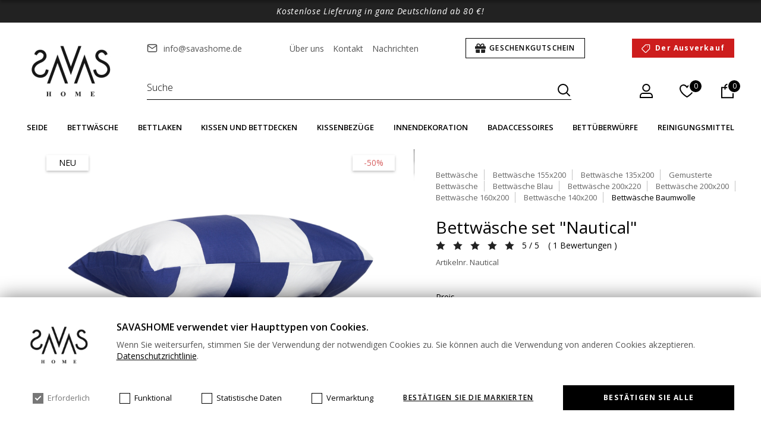

--- FILE ---
content_type: text/html; charset=utf-8
request_url: https://www.savashome.de/bettwaesche-set-nautical
body_size: 18306
content:
<!DOCTYPE html>
<!--[if IE]><![endif]-->
<!--[if IE 8 ]><html dir="ltr" lang="de" class="ie8"><![endif]-->
<!--[if IE 9 ]><html dir="ltr" lang="de" class="ie9"><![endif]-->
<!--[if (gt IE 9)|!(IE)]><!-->
<html dir="ltr" lang="de">
<!--<![endif]-->
<head>
  <meta charset="UTF-8" />
<meta name="viewport" content="width=device-width, initial-scale=1.0, maximum-scale=1">
<meta http-equiv="X-UA-Compatible" content="IE=edge">
<title>Bettwäsche set &quot;Nautical&quot;  | Savas Home DE</title>
<meta property="og:title" content="Bettwäsche set &quot;Nautical&quot;  | Savas Home DE" />
<meta itemprop="name" content="Bettwäsche set &quot;Nautical&quot;  | Savas Home DE" />
<meta property="og:site_name" content="Savashome DE" />
<base href="https://www.savashome.de/" />
<meta name="description" content="Entdecken Sie das Bettwäsche-Set „Nautical“ von SAVAS Home – weiche Stoffe, frisches maritimes Design und hohe Qualität für erholsamen und komfortablen Sch" />
<meta property="og:description" content="Entdecken Sie das Bettwäsche-Set „Nautical“ von SAVAS Home – weiche Stoffe, frisches maritimes Design und hohe Qualität für erholsamen und komfortablen Sch" />
<meta name="twitter:description" content="Entdecken Sie das Bettwäsche-Set „Nautical“ von SAVAS Home – weiche Stoffe, frisches maritimes Design und hohe Qualität für erholsamen und komfortablen Sch" />
<meta itemprop="description" content="Entdecken Sie das Bettwäsche-Set „Nautical“ von SAVAS Home – weiche Stoffe, frisches maritimes Design und hohe Qualität für erholsamen und komfortablen Sch" />
<meta name="keywords" content="Bettwäsche set &quot;Nautical&quot;" />
  <meta name="twitter:image" content="https://www.savashome.de/image/cache/catalog/old_images/img-8723-1000x1000.jpg" />
  <meta property="og:image" content="https://www.savashome.de/image/cache/catalog/old_images/img-8723-1000x1000.jpg" />
  <meta itemprop="image" content="https://www.savashome.de/image/cache/catalog/old_images/img-8723-1000x1000.jpg" />
  <link rel="preload" href="https://www.savashome.de/image/cache/catalog/old_images/img-8723-1000x1000.jpg" as="image">
<meta property="og:url" content="https://www.savashome.de/bettwaesche-set-nautical" />
<meta name="twitter:url" content="https://www.savashome.de/bettwaesche-set-nautical" />
<meta itemprop="author" content="Savashome DE" />
<meta property="og:type" content="shop" />
<script src="catalog/view/javascript/jquery/jquery-2.1.1.min.js" type="text/javascript"></script>
<link rel="stylesheet" type="text/css" href="catalog/view/theme/savashome/css/app.css?v=0.0.35" />
<link href="catalog/view/javascript/jquery/magnific/magnific-popup.css?v=0.0.35" type="text/css" rel="stylesheet" media="screen" />
<link href="catalog/view/theme/savashome/slick/slick.css?v=0.0.35" type="text/css" rel="stylesheet" media="screen" />
<link href="catalog/view/theme/savashome/slick/slick-theme.css?v=0.0.35" type="text/css" rel="stylesheet" media="screen" />
<script src="catalog/view/javascript/jquery/magnific/jquery.magnific-popup.min.js?v=0.0.35" type="text/javascript"></script>
<script src="catalog/view/theme/savashome/js/ecommerce.js?v=0.0.35" type="text/javascript"></script>
<script src="catalog/view/theme/savashome/js/oc.js?v=0.0.35" type="text/javascript"></script>
<link href="https://www.savashome.de/bettwaesche-set-nautical" rel="canonical" />
<link href="https://www.savashome.de/image/favicon.png" rel="icon" />
      <link  hreflang="lt" href="https://www.savashome.lt/patalynes-komplektas-nautical" rel="alternate" />
        <link  hreflang="lv" href="https://www.savashome.lv/gultas-velas-komplekts-nautical" rel="alternate" />
        <link  hreflang="pl" href="https://www.savashome.pl/posciel-bawelniana-nautical" rel="alternate" />
        <link  hreflang="et" href="https://www.savashome.ee/voodipesu-komplekt-nautical" rel="alternate" />
        <link  hreflang="de-de" href="https://www.savashome.de/bettwaesche-set-nautical" rel="alternate" />
        <link  hreflang="de-at" href="https://www.savashome.at/bettwaesche-set-nautical" rel="alternate" />
          <link  hreflang="fi" href="https://www.savashome.fi/pussilakanasetti-nautical" rel="alternate" />
        <link  hreflang="x-default" href="https://www.savashome.lt/patalynes-komplektas-nautical" rel="alternate" />
    <script>
      const popupId="cookies";
      function gtag() {
          dataLayer.push(arguments);
      }
      window.dataLayer = window.dataLayer || [];
      let e_cookies = {
          accept(e) {
              let t = new Date();
              t.setTime(t.getTime() + 31536e6), (document.cookie = "cookies=" + JSON.stringify(e) + "; expires=" + t.toGMTString() + "; path=/"), (this.acccepted = !0), (this.allowed = e), (this.close()), this.gtag(!0);
          },
          close() {
              if (document.getElementById(popupId)) {
                  document.getElementById(popupId).style.display = "none";
              }
              this.onClose();
          },
          onClose() {},
          acceptAll() {
              this.accept(Object.values(this.types));
          },
          acceptSelected() {
              this.accept(this.selected);
          },
          accepted: !1,
          allowed: [],
          consentsOptions: [{"k":"analytics_storage","c":null},{"k":"ad_storage","c":null},{"k":"ad_user_data","c":null},{"k":"ad_personalization","c":null}],
          consents(e) {
              return this.consentsOptions
                  .filter((t) => !e || t.c)
                  .reduce((e, t) => ({ ...e, [t.k]: !t.c || this.a(t.c) ? "granted" : "denied" }), {});
          },
          init() {
              let e = `; ${document.cookie}`.split("; cookies=");
              2 === e.length && ((this.allowed = e.pop().split(";").shift()), (this.accepted = !0)),
                  (window.onload = () => {
                      if (e_cookies.accepted) {
                          this.close();
                      } else {
                          if (document.getElementById(popupId)) {
                              document.getElementById(popupId).style.display = "block";
                          }
                      }
                  }),
                  this.gtag();
          },
          a(e) {
              if (e instanceof Array) {
                  return e.some((e) => this.allowed.includes(e));
              }
              return this.allowed.includes(e);
          },
          select(e, t) {
              e.checked ? !1 === this.selected.includes(t) && this.selected.push(t) : (this.selected = this.selected.filter((e) => e !== t));
          },
          selected: [],
          types: { preferences: 1, statistics: 2, marketing: 3 },
          gtag: (e) => {
              gtag("consent", e ? "update" : "default", e_cookies.consents(e));
          },
      };
      e_cookies.init();
    </script>
<script>(function(w,d,s,l,i){w[l]=w[l]||[];w[l].push({'gtm.start':
new Date().getTime(),event:'gtm.js'});var f=d.getElementsByTagName(s)[0],
j=d.createElement(s),dl=l!='dataLayer'?'&l='+l:'';j.async=true;j.src=
'https://www.googletagmanager.com/gtm.js?id='+i+dl;f.parentNode.insertBefore(j,f);
})(window,document,'script','dataLayer','GTM-5KCFDWX');</script>
<!-- End Google Tag Manager -->
</script>
<script>
    var $wishlist_name = "Wunschliste (0)";
    var $login_name = "Anmelden";
</script>
<!-- Copyright (c) Facebook, Inc. and its affiliates. -->
<!-- All rights reserved. -->

<!-- This source code is licensed under the license found in the -->
<!-- LICENSE file in the root directory of this source tree. -->
<script type="text/javascript">
  // we are using this flag to determine if the pixel
  // is successfully added to the header
  window.isFacebookPixelInHeaderAdded = 1;
  window.isFacebookPixelAdded=1;
</script>

<script type="text/javascript">
  function facebook_loadScript(url, callback) {
    var script = document.createElement("script");
    script.type = "text/javascript";
    if(script.readyState) {  // only required for IE <9
      script.onreadystatechange = function() {
        if (script.readyState === "loaded" || script.readyState === "complete") {
          script.onreadystatechange = null;
          if (callback) {
            callback();
          }
        }
      };
    } else {  //Others
      if (callback) {
        script.onload = callback;
      }
    }

    script.src = url;
    document.getElementsByTagName("head")[0].appendChild(script);
  }
</script>

<script type="text/javascript">
  (function() {
    var enableCookieBar = '';
    if (enableCookieBar == '1') {
      facebook_loadScript("catalog/view/javascript/facebook_business/cookieconsent.min.js");

      // loading the css file
      var css = document.createElement("link");
      css.setAttribute("rel", "stylesheet");
      css.setAttribute("type", "text/css");
      css.setAttribute(
        "href",
        "catalog/view/theme/css/facebook_business/cookieconsent.min.css");
      document.getElementsByTagName("head")[0].appendChild(css);

      window.addEventListener("load", function(){
        function setConsent() {
          fbq(
            'consent',
            this.hasConsented() ? 'grant' : 'revoke'
          );
        }
        window.cookieconsent.initialise({
          palette: {
            popup: {
              background: '#237afc'
            },
            button: {
              background: '#fff',
              text: '#237afc'
            }
          },
          cookie: {
            name: fbq.consentCookieName
          },
          type: 'opt-out',
          showLink: false,
          content: {
            allow: 'Agree',
            deny: 'Opt Out',
            header: 'Our Site Uses Cookies',
            message: 'By clicking Agree, you agree to our <a class="cc-link" href="https://www.facebook.com/legal/terms/update" target="_blank">terms of service</a>, <a class="cc-link" href="https://www.facebook.com/policies/" target="_blank">privacy policy</a> and <a class="cc-link" href="https://www.facebook.com/policies/cookies/" target="_blank">cookies policy</a>.'
          },
          layout: 'basic-header',
          location: true,
          revokable: true,
          onInitialise: setConsent,
          onStatusChange: setConsent,
          onRevokeChoice: setConsent
        }, function (popup) {
          // If this isn't open, we know that we can use cookies.
          if (!popup.getStatus() && !popup.options.enabled) {
            popup.setStatus(cookieconsent.status.dismiss);
          }
        });
      });
    }
  })();
</script>

<script type="text/javascript">
  (function() {
    !function(f,b,e,v,n,t,s){if(f.fbq)return;n=f.fbq=function(){n.callMethod?
    n.callMethod.apply(n,arguments):n.queue.push(arguments)};if(!f._fbq)f._fbq=n;
    n.push=n;n.loaded=!0;n.version='2.0';n.queue=[];t=b.createElement(e);t.async=!0;
    t.src=v;s=b.getElementsByTagName(e)[0];s.parentNode.insertBefore(t,s)}(window,
    document,'script','https://connect.facebook.net/en_US/fbevents.js');

    var enableCookieBar = '';
    if (enableCookieBar == '1') {
      fbq.consentCookieName = 'fb_cookieconsent_status';

      (function() {
        function getCookie(t){var i=("; "+document.cookie).split("; "+t+"=");if(2==i.length)return i.pop().split(";").shift()}
        var consentValue = getCookie(fbq.consentCookieName);
        fbq('consent', consentValue === 'dismiss' ? 'grant' : 'revoke');
      })();
    }

          // system auto generated facebook_pixel.js, DO NOT MODIFY
      pixel_script_filename = 'catalog/view/javascript/facebook_business/facebook_pixel_3_1_2.js';
      // system auto generated facebook_pixel.js, DO NOT MODIFY
      facebook_loadScript(
        pixel_script_filename,
        function() {
          var params = {
    "agent": "exopencart-3.0.3.8-4.2.1"
};
          _facebookAdsExtension.facebookPixel.init(
            '8420117688077397',
            {},
            params);
                      _facebookAdsExtension.facebookPixel.firePixel(
              JSON.parse('{\"event_name\":\"ViewContent\",\"content_ids\":[\"184\"],\"content_name\":\"Bettw\\u00e4sche set \\\"Nautical\\\"\",\"content_type\":\"product\",\"currency\":\"EUR\",\"value\":22.5,\"event_id\":\"d701828d-8116-4fb1-9819-5f424b4d21a3\"}'));
                  });
      })();
</script>

<script type="text/javascript">
  // we are using this flag to determine if the customer chat
  // is successfully added to the header
  window.isFacebookCustomerChatInHeaderAdded = 1;
  window.isFacebookCustomerChatAdded=1;
</script>

</head>
<body>
    <!-- Google Tag Manager (noscript) -->
<noscript><iframe src="https://www.googletagmanager.com/ns.html?id=GTM-5KCFDWX"
height="0" width="0" style="display:none;visibility:hidden"></iframe></noscript>
<!-- End Google Tag Manager (noscript) -->
    <header>
                        <div class="top-banner black">
                <p>Kostenlose Lieferung in ganz Deutschland ab 80 &euro;!</p>

            </div>
                        <div class="header wrap">
                <a href="https://www.savashome.de/" title="Savashome DE" class="logo"><img src="catalog/view/theme/savashome/img/logo.jpg" alt="Savashome DE" title="Savashome DE"></a>
                <div class="header-right">
                    <div class="info-bar">
                        <div class="col">
                            <a href="mailto:info@savashome.de" rel="nofollow">info@savashome.de</a>
                        </div>
                                                <div class="col">
                                                        <a href="https://www.savashome.de/ueber-uns" title="Über uns">Über uns</a>
                                                        <a href="https://www.savashome.de/kontakte" title="Kontakt">Kontakt</a>
                                                        <a href="https://www.savashome.de/nachrichten" title="Nachrichten">Nachrichten</a>
                                                    </div>
                                                <a href="https://www.savashome.de/index.php?route=account/voucher" class="btn frame voucher-btn" title="Geschenkgutschein">Geschenkgutschein</a>
                        <a href="https://www.savashome.de/index.php?route=product/special" class="btn red discount" title="Der Ausverkauf">Der Ausverkauf</a>
                                           </div>
                    <div class="header">
                        <div class="search" id="search-header">
  <div class="search-input">
    <input type="text" name="search" value="" placeholder="Suche" id="search" autocomplete="off">
    <button type="button" id="submit-search-header"></button>
    <div id="loading-icon"></div>
  </div>
  <div class="search-dropdown">
  </div>
</div>
                        <div class="btns">
                            <div class="account-btn">
                                <div class="ico-btn"></div>
                                                                    <div class="dropdown">
                                        <a href="https://www.savashome.de/anmeldung" class="login-ico" title="Anmelden">Anmelden</a>
                                        <a href="https://www.savashome.de/registrierung" class="register-ico" title="Registrierung">Registrierung</a>
                                    </div>
                                                            </div>
                            <a href="https://www.savashome.de/wunschliste" title="Wunschliste (0)" class="fave-btn">
                                <span>0</span>
                            </a>
                            <div class="cart-btn">
                                <div class="ico-btn "></div>
  <div class="cart-count"><p>0</p></div>

                            </div>
                        </div>
                    </div>
                </div>
            </div>
            <nav class="top-navigation" data-title="Kategorien">
    <ul>
            <li class="link"  style="--bg-1: url('https://www.savashome.de/image/cache/catalog/menu/Silko%20foto%202-cr-279x90.png')">
        <a href="https://www.savashome.de/seide" title="Seide">Seide</a>

                <div class="megamenu">
           <ul>
                        <li  style="--bg-2: url('https://www.savashome.de/image/cache/catalog/Mob%20meniu%20paveiksleliai/Group%20100-cr-48x48.png')">
              <a href="https://www.savashome.de/seide/schlafbrille-seide" title="Schlafbrille Seide">Schlafbrille Seide</a>
                          </li>
                        <li  style="--bg-2: url('https://www.savashome.de/image/cache/catalog/Mob%20meniu%20paveiksleliai/Group%20103-cr-48x48.png')">
              <a href="https://www.savashome.de/seide/seiden-haargummi" title="Seiden haargummi">Seiden haargummi</a>
                          </li>
                        <li  style="--bg-2: url('https://www.savashome.de/image/cache/catalog/Mob%20meniu%20paveiksleliai/Group%20104-cr-48x48.png')">
              <a href="https://www.savashome.de/seide/haargummi-seide" title="Seidenkissenbezug">Seidenkissenbezug</a>
                          </li>
                                    <!-- <li class="voucher-btn">
              <a href="https://www.savashome.de/index.php?route=account/voucher" title="Geschenkgutschein">Geschenkgutschein</a>
            </li> -->
          </ul>
        </div>
        
        
      </li>
            <li class="link"  style="--bg-1: url('https://www.savashome.de/image/cache/catalog/menu/nav-1-cr-279x90.png')">
        <a href="https://www.savashome.de/bettwaesche" title="Bettwäsche">Bettwäsche</a>

        
                  <div class="megamenu first-column">
                          <ul>
                <li>Nach Stoff</li>
                                  <li  style="--bg-2: url('https://www.savashome.de/image/cache/catalog/Mob%20meniu%20paveiksleliai/Mikropluosto%20patalyne-cr-48x48.png')"><a href="https://www.savashome.de/bettwaesche/mikrofaser-bettwaesche" title="Mikrofaser Bettwäsche">Mikrofaser Bettwäsche</a>
                                      </li>
                                  <li  style="--bg-2: url('https://www.savashome.de/image/cache/catalog/Mob%20meniu%20paveiksleliai/Group%2080-cr-48x48.png')"><a href="https://www.savashome.de/bettwaesche/bettwaesche-aus-satin" title="Bettwäsche aus Satin">Bettwäsche aus Satin</a>
                                      </li>
                                  <li  style="--bg-2: url('https://www.savashome.de/image/cache/catalog/Mob%20meniu%20paveiksleliai/Group%2081-cr-48x48.png')"><a href="https://www.savashome.de/bettwaesche/perkal-bettwaesche" title="Perkal Bettwäsche">Perkal Bettwäsche</a>
                                      </li>
                                  <li  style="--bg-2: url('https://www.savashome.de/image/cache/catalog/Mob%20meniu%20paveiksleliai/Group%2079-cr-48x48.png')"><a href="https://www.savashome.de/bettwaesche/bettwaesche-baumwolle" title="Bettwäsche Baumwolle">Bettwäsche Baumwolle</a>
                                      </li>
                                  <li  style="--bg-2: url('https://www.savashome.de/image/cache/catalog/Mob%20meniu%20paveiksleliai/Flaneline-cr-48x48.png')"><a href="https://www.savashome.de/bettwaesche/flanell-bettwaesche" title="Biber Bettwäsche">Biber Bettwäsche</a>
                                      </li>
                                  <li  style="--bg-2: url('https://www.savashome.de/image/cache/catalog/Mob%20meniu%20paveiksleliai/Tencel-cr-48x48.png')"><a href="https://www.savashome.de/bettwaesche/lyocell-bettwaesche" title="Lyocell Bettwäsche">Lyocell Bettwäsche</a>
                                      </li>
                                  <li  style="--bg-2: url('https://www.savashome.de/image/cache/catalog/Mob%20meniu%20paveiksleliai/Group%2083-cr-48x48.png')"><a href="https://www.savashome.de/bettwaesche/leinenbettwasche" title="Leinen Bettwäsche">Leinen Bettwäsche</a>
                                      </li>
                                  <li  style="--bg-2: url('https://www.savashome.de/image/cache/catalog/Mob%20meniu%20paveiksleliai/PLiusso%20patalyne-cr-48x48.png')"><a href="https://www.savashome.de/bettwaesche/pluesch-bettwaesche" title="Plüsch Bettwäsche">Plüsch Bettwäsche</a>
                                      </li>
                                  <li  style="--bg-2: url('https://www.savashome.de/image/cache/catalog/Mob%20meniu%20paveiksleliai/Mako%20satinas-cr-48x48.png')"><a href="https://www.savashome.de/bettwaesche/mako-satin-bettwaesche" title="Mako Satin Bettwäsche">Mako Satin Bettwäsche</a>
                                      </li>
                                  <li  style="--bg-2: url('https://www.savashome.de/image/cache/catalog/Mob%20meniu%20paveiksleliai/glamzyta-cr-48x48.png')"><a href="https://www.savashome.de/bettwaesche/seersucker-bettwaesche" title="Seersucker Bettwäsche">Seersucker Bettwäsche</a>
                                      </li>
                                  <li  style="--bg-2: url('https://www.savashome.de/image/cache/catalog/Mob%20meniu%20paveiksleliai/Group%2082-cr-48x48.png')"><a href="https://www.savashome.de/bettwaesche/bettwaesche-fuer-hotels" title="Bettwäsche für Hotels">Bettwäsche für Hotels</a>
                                      </li>
                                  <li  style="--bg-2: url('https://www.savashome.de/image/cache/catalog/old_images/whisper-201-cr-48x48.png')"><a href="https://www.savashome.de/bettwaesche/seidenbettwaesche" title="Seidenbettwäsche">Seidenbettwäsche</a>
                                      </li>
                                                <!-- <li class="voucher-btn">
                  <a href="https://www.savashome.de/index.php?route=account/voucher" title="Geschenkgutschein">Geschenkgutschein</a>
                </li> -->
                              </ul>
                          <ul>
                <li>Nach Größe</li>
                                  <li  style="--bg-2: url('https://www.savashome.de/image/cache/catalog/Mob%20meniu%20paveiksleliai/Group%2085-cr-48x48.png')"><a href="https://www.savashome.de/bettwaesche/kinderbettwaesche" title="Kinderbettwäsche">Kinderbettwäsche</a>
                                      </li>
                                  <li  style="--bg-2: url('https://www.savashome.de/image/cache/catalog/Mob%20meniu%20paveiksleliai/Group%2084-cr-48x48.png')"><a href="https://www.savashome.de/bettwaesche/babybettwaesche" title="Babybettwäsche">Babybettwäsche</a>
                                      </li>
                                  <li  style="--bg-2: url('https://www.savashome.de/image/cache/catalog/Mob%20meniu%20paveiksleliai/Tencel-cr-48x48.png')"><a href="https://www.savashome.de/bettwaesche/bettwaesche-135x200" title="Bettwäsche 135x200">Bettwäsche 135x200</a>
                                      </li>
                                  <li  style="--bg-2: url('https://www.savashome.de/image/cache/catalog/Mob%20meniu%20paveiksleliai/Mask%20group%20(44)-cr-48x48.png')"><a href="https://www.savashome.de/bettwaesche/bettwaesche-140x200" title="Bettwäsche 140x200">Bettwäsche 140x200</a>
                                      </li>
                                  <li  style="--bg-2: url('https://www.savashome.de/image/cache/catalog/Mob%20meniu%20paveiksleliai/150x200%20kategorine-cr-48x48.png')"><a href="https://www.savashome.de/bettwaesche/bettwaesche-150x200" title="Bettwäsche 150x200">Bettwäsche 150x200</a>
                                      </li>
                                  <li  style="--bg-2: url('https://www.savashome.de/image/cache/catalog/k-44-1000x1000-cr-48x48.jpg')"><a href="https://www.savashome.de/bettwaesche/bettwaesche-155x200" title="Bettwäsche 155x200">Bettwäsche 155x200</a>
                                      </li>
                                  <li  style="--bg-2: url('https://www.savashome.de/image/cache/catalog/Mob%20meniu%20paveiksleliai/Mask%20group%20(43)-cr-48x48.png')"><a href="https://www.savashome.de/bettwaesche/bettwaesche-160x200" title="Bettwäsche 160x200">Bettwäsche 160x200</a>
                                      </li>
                                  <li  style="--bg-2: url('https://www.savashome.de/image/cache/catalog/Mob%20meniu%20paveiksleliai/Group%2086-cr-48x48.png')"><a href="https://www.savashome.de/bettwaesche/bettwaesche-180x200" title="Bettwäsche 180x200">Bettwäsche 180x200</a>
                                      </li>
                                  <li  style="--bg-2: url('https://www.savashome.de/image/cache/catalog/Mob%20meniu%20paveiksleliai/Group%2096-cr-48x48.png')"><a href="https://www.savashome.de/bettwaesche/bettwaesche-200x200" title="Bettwäsche 200x200">Bettwäsche 200x200</a>
                                      </li>
                                  <li  style="--bg-2: url('https://www.savashome.de/image/cache/catalog/Mob%20meniu%20paveiksleliai/Group%2097-cr-48x48.png')"><a href="https://www.savashome.de/bettwaesche/bettwaesche-200x220" title="Bettwäsche 200x220">Bettwäsche 200x220</a>
                                      </li>
                                  <li  style="--bg-2: url('https://www.savashome.de/image/cache/catalog/Mob%20meniu%20paveiksleliai/Group%2098-cr-48x48.png')"><a href="https://www.savashome.de/bettwaesche/bettwaesche-220x240" title="Bettwäsche 220x240">Bettwäsche 220x240</a>
                                      </li>
                                              </ul>
                          <ul>
                <li>Nach Farbe</li>
                                  <li  style="--bg-2: url('https://www.savashome.de/image/cache/catalog/Mob%20meniu%20paveiksleliai/Mask%20group-9-cr-48x48.png')"><a href="https://www.savashome.de/bettwaesche/bettwaesche-schwarz" title="Bettwäsche Schwarz">Bettwäsche Schwarz</a>
                                      </li>
                                  <li  style="--bg-2: url('https://www.savashome.de/image/cache/catalog/Mob%20meniu%20paveiksleliai/Mask%20group-1-cr-48x48.png')"><a href="https://www.savashome.de/bettwaesche/bettwaesche-weiss" title="Bettwäsche Weiß">Bettwäsche Weiß</a>
                                      </li>
                                  <li  style="--bg-2: url('https://www.savashome.de/image/cache/catalog/Mob%20meniu%20paveiksleliai/Mask%20group-cr-48x48.png')"><a href="https://www.savashome.de/bettwaesche/bettwaesche-braun" title="Bettwäsche Braun">Bettwäsche Braun</a>
                                      </li>
                                  <li  style="--bg-2: url('https://www.savashome.de/image/cache/catalog/Mob%20meniu%20paveiksleliai/Mask%20group-7-cr-48x48.png')"><a href="https://www.savashome.de/bettwaesche/bettwaesche-blau" title="Bettwäsche Blau">Bettwäsche Blau</a>
                                      </li>
                                  <li  style="--bg-2: url('https://www.savashome.de/image/cache/catalog/Mob%20meniu%20paveiksleliai/Pilka-cr-48x48.png')"><a href="https://www.savashome.de/bettwaesche/graue-bettwaesche" title="Graue Bettwäsche">Graue Bettwäsche</a>
                                      </li>
                                  <li  style="--bg-2: url('https://www.savashome.de/image/cache/catalog/Mob%20meniu%20paveiksleliai/Zalia-cr-48x48.png')"><a href="https://www.savashome.de/bettwaesche/gruene-bettwaesche" title="Grüne Bettwäsche">Grüne Bettwäsche</a>
                                      </li>
                                  <li  style="--bg-2: url('https://www.savashome.de/image/cache/catalog/Mob%20meniu%20paveiksleliai/Rozine-cr-48x48.png')"><a href="https://www.savashome.de/bettwaesche/rosa-bettwaesche" title="Rosa Bettwäsche">Rosa Bettwäsche</a>
                                      </li>
                                  <li  style="--bg-2: url('https://www.savashome.de/image/cache/catalog/72%20copy-cr-48x48.png')"><a href="https://www.savashome.de/bettwaesche/beigefarbene-bettwaesche" title="Beigefarbene Bettwäsche">Beigefarbene Bettwäsche</a>
                                      </li>
                                  <li  style="--bg-2: url('https://www.savashome.de/image/cache/catalog/Mob%20meniu%20paveiksleliai/Mask%20group-6-cr-48x48.png')"><a href="https://www.savashome.de/bettwaesche/bettwaesche-orange" title="Bettwäsche Orange">Bettwäsche Orange</a>
                                      </li>
                                  <li  style="--bg-2: url('https://www.savashome.de/image/cache/catalog/Mob%20meniu%20paveiksleliai/Mask%20group-3-cr-48x48.png')"><a href="https://www.savashome.de/bettwaesche/bettwaesche-rot" title="Bettwäsche Rot">Bettwäsche Rot</a>
                                      </li>
                                  <li  style="--bg-2: url('https://www.savashome.de/image/cache/catalog/Mob%20meniu%20paveiksleliai/Geltona-cr-48x48.png')"><a href="https://www.savashome.de/bettwaesche/gelbe-bettwaesche" title="Gelbe Bettwäsche">Gelbe Bettwäsche</a>
                                      </li>
                                  <li  style="--bg-2: url('https://www.savashome.de/image/cache/catalog/Mob%20meniu%20paveiksleliai/Violetine-cr-48x48.png')"><a href="https://www.savashome.de/bettwaesche/lila-bettwaesche" title="Lila Bettwäsche">Lila Bettwäsche</a>
                                      </li>
                                              </ul>
                          <ul>
                <li>Nach Muster</li>
                                  <li  style="--bg-2: url('https://www.savashome.de/image/cache/catalog/Mob%20meniu%20paveiksleliai/Pilka-cr-48x48.png')"><a href="https://www.savashome.de/bettwaesche/bettwaesche-einfarbig" title="Bettwäsche einfarbig">Bettwäsche einfarbig</a>
                                      </li>
                                  <li  style="--bg-2: url('https://www.savashome.de/image/cache/catalog/Mob%20meniu%20paveiksleliai/Mask%20group-4-cr-48x48.png')"><a href="https://www.savashome.de/bettwaesche/bettwaesche-mit-pflanzen" title="Bettwäsche mit Pflanzen">Bettwäsche mit Pflanzen</a>
                                      </li>
                                  <li  style="--bg-2: url('https://www.savashome.de/image/cache/catalog/Mob%20meniu%20paveiksleliai/Mask%20group-8-cr-48x48.png')"><a href="https://www.savashome.de/bettwaesche/bettwaesche-mit-tieren" title="Bettwäsche mit Tieren">Bettwäsche mit Tieren</a>
                                      </li>
                                  <li  style="--bg-2: url('https://www.savashome.de/image/cache/catalog/Mob%20meniu%20paveiksleliai/Mask%20group-2-cr-48x48.png')"><a href="https://www.savashome.de/bettwaesche/gemusterte-bettwaesche" title="Gemusterte Bettwäsche">Gemusterte Bettwäsche</a>
                                      </li>
                                  <li  style="--bg-2: url('https://www.savashome.de/image/cache/catalog/Mob%20meniu%20paveiksleliai/Kaledine%20patalyne-cr-48x48.png')"><a href="https://www.savashome.de/bettwaesche/weihnachtsbettwaesche" title="Weihnachtsbettwäsche">Weihnachtsbettwäsche</a>
                                      </li>
                                              </ul>
                      </div>
        
      </li>
            <li class="link"  style="--bg-1: url('https://www.savashome.de/image/cache/catalog/Mob%20meniu%20paveiksleliai/Mask%20group%20(34)-cr-279x90.png')">
        <a href="https://www.savashome.de/bettlaken" title="Bettlaken">Bettlaken</a>

                <div class="megamenu">
           <ul>
                        <li class="has-sub"  style="--bg-2: url('https://www.savashome.de/image/cache/catalog/old_images/1680pilka2-cr-48x48.jpg')">
              <a href="https://www.savashome.de/bettlaken/spannbettlaken" title="Spannbettlaken">Spannbettlaken</a>
                            <ul class="level3">
                                <li><a href="https://www.savashome.de/bettlaken/spannbettlaken/spannbettlaken-90x200" title="Spannbettlaken 90x200">Spannbettlaken 90x200</a></li>
                                <li><a href="https://www.savashome.de/bettlaken/spannbettlaken/spannbettlaken-140x200" title="Spannbettlaken 140x200">Spannbettlaken 140x200</a></li>
                                <li><a href="https://www.savashome.de/bettlaken/spannbettlaken/spannbettlaken-160x200" title="Spannbettlaken 160x200">Spannbettlaken 160x200</a></li>
                                <li><a href="https://www.savashome.de/bettlaken/spannbettlaken/spannbettlaken-180x200" title="Spannbettlaken 180x200">Spannbettlaken 180x200</a></li>
                                <li><a href="https://www.savashome.de/bettlaken/spannbettlaken/spannbettlaken-200x200" title="Spannbettlaken 200x200">Spannbettlaken 200x200</a></li>
                                <li><a href="https://www.savashome.de/bettlaken/spannbettlaken/spannbettlaken-200x220" title="Spannbettlaken 200x220">Spannbettlaken 200x220</a></li>
                              </ul>
                          </li>
                        <li  style="--bg-2: url('https://www.savashome.de/image/cache/catalog/old_images/184-cr-48x48.png')">
              <a href="https://www.savashome.de/bettlaken/bettlaken10774" title="Bettlaken">Bettlaken</a>
                          </li>
                        <li  style="--bg-2: url('https://www.savashome.de/image/cache/catalog/Mob%20meniu%20paveiksleliai/Group%2089-cr-48x48.png')">
              <a href="https://www.savashome.de/bettlaken/spannbettlaken-wasserdicht" title="Wasserdichte Spannbettlaken">Wasserdichte Spannbettlaken</a>
                          </li>
                        <li  style="--bg-2: url('https://www.savashome.de/image/cache/catalog/kategorijos%20tituliniame/Atnčiuziniai%20a-cr-48x48.png')">
              <a href="https://www.savashome.de/bettlaken/matratzenauflage" title="Matratzenauflage">Matratzenauflage</a>
                          </li>
                                    <!-- <li class="voucher-btn">
              <a href="https://www.savashome.de/index.php?route=account/voucher" title="Geschenkgutschein">Geschenkgutschein</a>
            </li> -->
          </ul>
        </div>
        
        
      </li>
            <li class="link"  style="--bg-1: url('https://www.savashome.de/image/cache/catalog/Mob%20meniu%20paveiksleliai/Mask%20group%20(35)-cr-279x90.png')">
        <a href="https://www.savashome.de/kissen-und-bettdecken" title="Kissen und Bettdecken">Kissen und Bettdecken</a>

                <div class="megamenu">
           <ul>
                        <li  style="--bg-2: url('https://www.savashome.de/image/cache/catalog/Mob%20meniu%20paveiksleliai/Pagalves%20mini-cr-48x48.png')">
              <a href="https://www.savashome.de/kissen-und-bettdecken/kissen" title="Kissen">Kissen</a>
                          </li>
                        <li  style="--bg-2: url('https://www.savashome.de/image/cache/catalog/Mob%20meniu%20paveiksleliai/Antklodes%20mini-cr-48x48.png')">
              <a href="https://www.savashome.de/kissen-und-bettdecken/bettdecken" title="Bettdecken">Bettdecken</a>
                          </li>
                        <li  style="--bg-2: url('https://www.savashome.de/image/cache/catalog/Mob%20meniu%20paveiksleliai/Sunki%20antklode-cr-48x48.png')">
              <a href="https://www.savashome.de/kissen-und-bettdecken/schwere-decke" title="Schwere Decke">Schwere Decke</a>
                          </li>
                                    <!-- <li class="voucher-btn">
              <a href="https://www.savashome.de/index.php?route=account/voucher" title="Geschenkgutschein">Geschenkgutschein</a>
            </li> -->
          </ul>
        </div>
        
        
      </li>
            <li class="link"  style="--bg-1: url('https://www.savashome.de/image/cache/catalog/Mob%20meniu%20paveiksleliai/Mask%20group%20(36)-cr-279x90.png')">
        <a href="https://www.savashome.de/kissenbezuege" title="Kissenbezüge">Kissenbezüge</a>

                <div class="megamenu">
           <ul>
                        <li  style="--bg-2: url('https://www.savashome.de/image/cache/catalog/Mob%20meniu%20paveiksleliai/Dekoratyvines%20pagalveles-cr-48x48.png')">
              <a href="https://www.savashome.de/kissenbezuege/kissenhuelle" title="Kissenhülle">Kissenhülle</a>
                          </li>
                        <li  style="--bg-2: url('https://www.savashome.de/image/cache/catalog/Mob%20meniu%20paveiksleliai/70x80%20nuotraukyte-cr-48x48.png')">
              <a href="https://www.savashome.de/kissenbezuege/kissenbezuege-70x80" title="Kissenbezüge 70x80">Kissenbezüge 70x80</a>
                          </li>
                        <li  style="--bg-2: url('https://www.savashome.de/image/cache/catalog/Mob%20meniu%20paveiksleliai/50x70%20nuotraukyte-cr-48x48.png')">
              <a href="https://www.savashome.de/kissenbezuege/kissenbezuege-50x70" title="Kissenbezüge 50x70">Kissenbezüge 50x70</a>
                          </li>
                        <li  style="--bg-2: url('https://www.savashome.de/image/cache/catalog/Mob%20meniu%20paveiksleliai/50x60%20nuotraukyte-cr-48x48.png')">
              <a href="https://www.savashome.de/kissenbezuege/kissenbezuege-50x60" title="Kissenbezüge 50x60">Kissenbezüge 50x60</a>
                          </li>
                        <li  style="--bg-2: url('https://www.savashome.de/image/cache/catalog/Mob%20meniu%20paveiksleliai/50x50%20nuotraukyte-cr-48x48.png')">
              <a href="https://www.savashome.de/kissenbezuege/kissenbezuege-50x50" title="Kissenbezüge 50x50">Kissenbezüge 50x50</a>
                          </li>
                        <li  style="--bg-2: url('https://www.savashome.de/image/cache/catalog/Mob%20meniu%20paveiksleliai/40x40%20nuotraukyte-cr-48x48.png')">
              <a href="https://www.savashome.de/kissenbezuege/kissenbezuege-40x40" title="Kissenbezüge 40x40">Kissenbezüge 40x40</a>
                          </li>
                                    <!-- <li class="voucher-btn">
              <a href="https://www.savashome.de/index.php?route=account/voucher" title="Geschenkgutschein">Geschenkgutschein</a>
            </li> -->
          </ul>
        </div>
        
        
      </li>
            <li class="link"  style="--bg-1: url('https://www.savashome.de/image/cache/catalog/menu/Interjeras%202-cr-279x90.png')">
        <a href="https://www.savashome.de/innendekoration" title="Innendekoration">Innendekoration</a>

                <div class="megamenu">
           <ul>
                        <li class="has-sub"  style="--bg-2: url('https://www.savashome.de/image/cache/catalog/menu/Uzuolaidos%202-cr-48x48.png')">
              <a href="https://www.savashome.de/innendekoration/vorhaenge" title="Vorhänge">Vorhänge</a>
                            <ul class="level3">
                                <li><a href="https://www.savashome.de/innendekoration/vorhaenge/rollos" title="Rollos">Rollos</a></li>
                              </ul>
                          </li>
                        <li class="has-sub"  style="--bg-2: url('https://www.savashome.de/image/cache/catalog/Mob%20meniu%20paveiksleliai/Group%20106-cr-48x48.png')">
              <a href="https://www.savashome.de/innendekoration/tischdecke" title="Tischdecke">Tischdecke</a>
                            <ul class="level3">
                                <li><a href="https://www.savashome.de/innendekoration/tischdecke/tischdecken-aus-baumwolle" title="Tischdecken aus Baumwolle">Tischdecken aus Baumwolle</a></li>
                                <li><a href="https://www.savashome.de/innendekoration/tischdecke/tischdecke-aus-leinen" title="Tischdecke aus Leinen">Tischdecke aus Leinen</a></li>
                                <li><a href="https://www.savashome.de/innendekoration/tischdecke/tischlaeufer" title="Tischläufer">Tischläufer</a></li>
                                <li><a href="https://www.savashome.de/innendekoration/tischdecke/platzset" title="Platzset">Platzset</a></li>
                              </ul>
                          </li>
                        <li  style="--bg-2: url('https://www.savashome.de/image/cache/catalog/Mob%20meniu%20paveiksleliai/Group%2095-cr-48x48.png')">
              <a href="https://www.savashome.de/innendekoration/duefte-fuer-die-wohnung" title="Düfte für die wohnung">Düfte für die wohnung</a>
                          </li>
                        <li  style="--bg-2: url('https://www.savashome.de/image/cache/catalog/Mob%20meniu%20paveiksleliai/Group%20101-cr-48x48.png')">
              <a href="https://www.savashome.de/innendekoration/kerzen" title="Kerzen">Kerzen</a>
                          </li>
                        <li class="has-sub"  style="--bg-2: url('https://www.savashome.de/image/cache/catalog/Mob%20meniu%20paveiksleliai/Group%20105-cr-48x48.png')">
              <a href="https://www.savashome.de/innendekoration/schmuck" title="Schmuck">Schmuck</a>
                            <ul class="level3">
                                <li><a href="https://www.savashome.de/innendekoration/schmuck/haargummis" title="Haargummis">Haargummis</a></li>
                              </ul>
                          </li>
                        <li  style="--bg-2: url('https://www.savashome.de/image/cache/catalog/Mob%20meniu%20paveiksleliai/Pledai-cr-48x48.png')">
              <a href="https://www.savashome.de/innendekoration/decken" title="Tagesdecken">Tagesdecken</a>
                          </li>
                                    <!-- <li class="voucher-btn">
              <a href="https://www.savashome.de/index.php?route=account/voucher" title="Geschenkgutschein">Geschenkgutschein</a>
            </li> -->
          </ul>
        </div>
        
        
      </li>
            <li class="link"  style="--bg-1: url('https://www.savashome.de/image/cache/catalog/menu/Vonia%202-cr-279x90.png')">
        <a href="https://www.savashome.de/badaccessoires" title="Badaccessoires">Badaccessoires</a>

                <div class="megamenu">
           <ul>
                        <li  style="--bg-2: url('https://www.savashome.de/image/cache/catalog/Mob%20meniu%20paveiksleliai/Group%2093-cr-48x48.png')">
              <a href="https://www.savashome.de/badaccessoires/vorhaenge-fuer-das-badezimmer" title="Duschvorhänge">Duschvorhänge</a>
                          </li>
                        <li  style="--bg-2: url('https://www.savashome.de/image/cache/catalog/Mob%20meniu%20paveiksleliai/Group%2094-cr-48x48.png')">
              <a href="https://www.savashome.de/badaccessoires/duschregal" title="Duschregal">Duschregal</a>
                          </li>
                        <li  style="--bg-2: url('https://www.savashome.de/image/cache/catalog/Mob%20meniu%20paveiksleliai/Group%2092-cr-48x48.png')">
              <a href="https://www.savashome.de/badaccessoires/badematten-und-toilettenmatten" title="Badteppich">Badteppich</a>
                          </li>
                        <li  style="--bg-2: url('https://www.savashome.de/image/cache/catalog/Mob%20meniu%20paveiksleliai/Group%2091-cr-48x48.png')">
              <a href="https://www.savashome.de/badaccessoires/badetuecher" title="Badetücher">Badetücher</a>
                          </li>
                        <li  style="--bg-2: url('https://www.savashome.de/image/cache/catalog/Mob%20meniu%20paveiksleliai/Group%2090-cr-48x48.png')">
              <a href="https://www.savashome.de/badaccessoires/bademaentel" title="Bademäntel">Bademäntel</a>
                          </li>
                                    <!-- <li class="voucher-btn">
              <a href="https://www.savashome.de/index.php?route=account/voucher" title="Geschenkgutschein">Geschenkgutschein</a>
            </li> -->
          </ul>
        </div>
        
        
      </li>
            <li  style="--bg-1: url('https://www.savashome.de/image/cache/catalog/menu/Lovatieses%202-cr-279x90.png')">
        <a href="https://www.savashome.de/bettueberwuerfe" title="Bettüberwürfe">Bettüberwürfe</a>

        
        
      </li>
            <li class="link"  style="--bg-1: url('https://www.savashome.de/image/cache/catalog/menu/Svaros%20prekes%202-cr-279x90.png')">
        <a href="https://www.savashome.de/reinigungsmittel" title="Reinigungsmittel">Reinigungsmittel</a>

                <div class="megamenu">
           <ul>
                        <li  style="--bg-2: url('https://www.savashome.de/image/cache/catalog/Mob%20meniu%20paveiksleliai/Minkstikliai-cr-48x48.png')">
              <a href="https://www.savashome.de/reinigungsmittel/weichspueler" title="Weichspüler">Weichspüler</a>
                          </li>
                        <li  style="--bg-2: url('https://www.savashome.de/image/cache/catalog/Mob%20meniu%20paveiksleliai/Muilas-cr-48x48.png')">
              <a href="https://www.savashome.de/reinigungsmittel/seife" title="Seife">Seife</a>
                          </li>
                        <li  style="--bg-2: url('https://www.savashome.de/image/cache/catalog/Mob%20meniu%20paveiksleliai/Kempines-cr-48x48.png')">
              <a href="https://www.savashome.de/reinigungsmittel/schwaemme" title="Schwämme">Schwämme</a>
                          </li>
                        <li  style="--bg-2: url('https://www.savashome.de/image/cache/catalog/Mob%20meniu%20paveiksleliai/Valikliai-cr-48x48.png')">
              <a href="https://www.savashome.de/reinigungsmittel/reinigungsmittel8774" title="Reinigungsmittel">Reinigungsmittel</a>
                          </li>
                        <li  style="--bg-2: url('https://www.savashome.de/image/cache/catalog/Mob%20meniu%20paveiksleliai/Sluostes-cr-48x48.png')">
              <a href="https://www.savashome.de/reinigungsmittel/kuechentuecher" title="Küchentücher">Küchentücher</a>
                          </li>
                                    <!-- <li class="voucher-btn">
              <a href="https://www.savashome.de/index.php?route=account/voucher" title="Geschenkgutschein">Geschenkgutschein</a>
            </li> -->
          </ul>
        </div>
        
        
      </li>
          </ul>
  </nav>
 
    </header>
    <main id="product-page" >

<div class="wrap">
	<div class="product">
		<div class="left">
			<div class="main-photo slider-not-initialized">
									<div class="tags">
													<div class="special">-50%</div>
																									<div class="new">Neu</div>
																							</div>
								<div class="prevPhoto"></div>
				<div class="main-photo-slider">
											<div class="photo"><img src="https://www.savashome.de/image/cache/catalog/old_images/img-8723-1000x1000.jpg" alt="Bettwäsche set &quot;Nautical&quot;. Gemusterte Bettwäsche, 135/140x200 cm, 155/160x200 cm, 200x200 cm, 200x220 cm" title="Bettwäsche set &quot;Nautical&quot;. Gemusterte Bettwäsche, 135/140x200 cm, 155/160x200 cm, 200x200 cm, 200x220 cm" width="592" height="592" data-product="184"></div>
											<div class="photo"><img src="https://www.savashome.de/image/cache/catalog/old_images/img-8695-1000x1000.jpg" alt="Bettwäsche set &quot;Nautical&quot;. Gemusterte Bettwäsche, 135/140x200 cm, 155/160x200 cm, 200x200 cm, 200x220 cm" title="Bettwäsche set &quot;Nautical&quot;. Gemusterte Bettwäsche, 135/140x200 cm, 155/160x200 cm, 200x200 cm, 200x220 cm" width="592" height="592" data-product="184"></div>
											<div class="photo"><img src="https://www.savashome.de/image/cache/catalog/old_images/img-8714-1000x1000.jpg" alt="Bettwäsche set &quot;Nautical&quot;. Gemusterte Bettwäsche, 135/140x200 cm, 155/160x200 cm, 200x200 cm, 200x220 cm" title="Bettwäsche set &quot;Nautical&quot;. Gemusterte Bettwäsche, 135/140x200 cm, 155/160x200 cm, 200x200 cm, 200x220 cm" width="592" height="592" data-product="184"></div>
											<div class="photo"><img src="https://www.savashome.de/image/cache/catalog/old_images/img-8689-1000x1000.jpg" alt="Bettwäsche set &quot;Nautical&quot;. Gemusterte Bettwäsche, 135/140x200 cm, 155/160x200 cm, 200x200 cm, 200x220 cm" title="Bettwäsche set &quot;Nautical&quot;. Gemusterte Bettwäsche, 135/140x200 cm, 155/160x200 cm, 200x200 cm, 200x220 cm" width="592" height="592" data-product="184"></div>
											<div class="photo"><img src="https://www.savashome.de/image/cache/catalog/old_images/img-8699-1000x1000.jpg" alt="Bettwäsche set &quot;Nautical&quot;. Gemusterte Bettwäsche, 135/140x200 cm, 155/160x200 cm, 200x200 cm, 200x220 cm" title="Bettwäsche set &quot;Nautical&quot;. Gemusterte Bettwäsche, 135/140x200 cm, 155/160x200 cm, 200x200 cm, 200x220 cm" width="592" height="592" data-product="184"></div>
											<div class="photo"><img src="https://www.savashome.de/image/cache/catalog/old_images/img-8703-1000x1000.jpg" alt="Bettwäsche set &quot;Nautical&quot;. Gemusterte Bettwäsche, 135/140x200 cm, 155/160x200 cm, 200x200 cm, 200x220 cm" title="Bettwäsche set &quot;Nautical&quot;. Gemusterte Bettwäsche, 135/140x200 cm, 155/160x200 cm, 200x200 cm, 200x220 cm" width="592" height="592" data-product="184"></div>
											<div class="photo"><img src="https://www.savashome.de/image/cache/catalog/old_images/img-8708-1000x1000.jpg" alt="Bettwäsche set &quot;Nautical&quot;. Gemusterte Bettwäsche, 135/140x200 cm, 155/160x200 cm, 200x200 cm, 200x220 cm" title="Bettwäsche set &quot;Nautical&quot;. Gemusterte Bettwäsche, 135/140x200 cm, 155/160x200 cm, 200x200 cm, 200x220 cm" width="592" height="592" data-product="184"></div>
									</div>
				<div class="nextPhoto"></div>
			</div>
			<div class="thumb-gallery">
				<div class="prevPhoto"></div>
				<div class="thumb-gallery-slider">
											<div class="photo"><img src="https://www.savashome.de/image/cache/catalog/old_images/img-8723-148x148.jpg" alt="Bettwäsche set &quot;Nautical&quot;. Gemusterte Bettwäsche, 135/140x200 cm, 155/160x200 cm, 200x200 cm, 200x220 cm" title="Bettwäsche set &quot;Nautical&quot;. Gemusterte Bettwäsche, 135/140x200 cm, 155/160x200 cm, 200x200 cm, 200x220 cm" data-product="184"></div>
											<div class="photo"><img src="https://www.savashome.de/image/cache/catalog/old_images/img-8695-148x148.jpg" alt="Bettwäsche set &quot;Nautical&quot;. Gemusterte Bettwäsche, 135/140x200 cm, 155/160x200 cm, 200x200 cm, 200x220 cm" title="Bettwäsche set &quot;Nautical&quot;. Gemusterte Bettwäsche, 135/140x200 cm, 155/160x200 cm, 200x200 cm, 200x220 cm" data-product="184"></div>
											<div class="photo"><img src="https://www.savashome.de/image/cache/catalog/old_images/img-8714-148x148.jpg" alt="Bettwäsche set &quot;Nautical&quot;. Gemusterte Bettwäsche, 135/140x200 cm, 155/160x200 cm, 200x200 cm, 200x220 cm" title="Bettwäsche set &quot;Nautical&quot;. Gemusterte Bettwäsche, 135/140x200 cm, 155/160x200 cm, 200x200 cm, 200x220 cm" data-product="184"></div>
											<div class="photo"><img src="https://www.savashome.de/image/cache/catalog/old_images/img-8689-148x148.jpg" alt="Bettwäsche set &quot;Nautical&quot;. Gemusterte Bettwäsche, 135/140x200 cm, 155/160x200 cm, 200x200 cm, 200x220 cm" title="Bettwäsche set &quot;Nautical&quot;. Gemusterte Bettwäsche, 135/140x200 cm, 155/160x200 cm, 200x200 cm, 200x220 cm" data-product="184"></div>
											<div class="photo"><img src="https://www.savashome.de/image/cache/catalog/old_images/img-8699-148x148.jpg" alt="Bettwäsche set &quot;Nautical&quot;. Gemusterte Bettwäsche, 135/140x200 cm, 155/160x200 cm, 200x200 cm, 200x220 cm" title="Bettwäsche set &quot;Nautical&quot;. Gemusterte Bettwäsche, 135/140x200 cm, 155/160x200 cm, 200x200 cm, 200x220 cm" data-product="184"></div>
											<div class="photo"><img src="https://www.savashome.de/image/cache/catalog/old_images/img-8703-148x148.jpg" alt="Bettwäsche set &quot;Nautical&quot;. Gemusterte Bettwäsche, 135/140x200 cm, 155/160x200 cm, 200x200 cm, 200x220 cm" title="Bettwäsche set &quot;Nautical&quot;. Gemusterte Bettwäsche, 135/140x200 cm, 155/160x200 cm, 200x200 cm, 200x220 cm" data-product="184"></div>
											<div class="photo"><img src="https://www.savashome.de/image/cache/catalog/old_images/img-8708-148x148.jpg" alt="Bettwäsche set &quot;Nautical&quot;. Gemusterte Bettwäsche, 135/140x200 cm, 155/160x200 cm, 200x200 cm, 200x220 cm" title="Bettwäsche set &quot;Nautical&quot;. Gemusterte Bettwäsche, 135/140x200 cm, 155/160x200 cm, 200x200 cm, 200x220 cm" data-product="184"></div>
									</div>
				<div class="nextPhoto"></div>
			</div>
		</div>
		<div class="right">
			<div class="breadcrumb">
									<a href="https://www.savashome.de/bettwaesche" title="Bettwäsche">Bettwäsche</a>
									<a href="https://www.savashome.de/bettwaesche/bettwaesche-155x200" title="Bettwäsche 155x200">Bettwäsche 155x200</a>
									<a href="https://www.savashome.de/bettwaesche/bettwaesche-135x200" title="Bettwäsche 135x200">Bettwäsche 135x200</a>
									<a href="https://www.savashome.de/bettwaesche/gemusterte-bettwaesche" title="Gemusterte Bettwäsche">Gemusterte Bettwäsche</a>
									<a href="https://www.savashome.de/bettwaesche/bettwaesche-blau" title="Bettwäsche Blau">Bettwäsche Blau</a>
									<a href="https://www.savashome.de/bettwaesche/bettwaesche-200x220" title="Bettwäsche 200x220">Bettwäsche 200x220</a>
									<a href="https://www.savashome.de/bettwaesche/bettwaesche-200x200" title="Bettwäsche 200x200">Bettwäsche 200x200</a>
									<a href="https://www.savashome.de/bettwaesche/bettwaesche-160x200" title="Bettwäsche 160x200">Bettwäsche 160x200</a>
									<a href="https://www.savashome.de/bettwaesche/bettwaesche-140x200" title="Bettwäsche 140x200">Bettwäsche 140x200</a>
									<a href="https://www.savashome.de/bettwaesche/bettwaesche-baumwolle" title="Bettwäsche Baumwolle">Bettwäsche Baumwolle</a>
							</div>
			<h1 class="text">Bettwäsche set &quot;Nautical&quot;</h1>

			<div class="stars">
								<div class="star   on "></div>
								<div class="star   on "></div>
								<div class="star   on "></div>
								<div class="star   on "></div>
								<div class="star   on "></div>
								<div>5 / 5</div> <div style="margin-left: 15px;">( <a style="display: inline;" href="javascript:;" class="scroll-to-reviews">1 Bewertungen</a> )</div>			 </div>
			
			<div class="code">Artikelnr. Nautical</div>
									
			<div style="display: block !important; margin-top: 40px;">Preis</div>
			<div class="price discount " style="margin-top: 0px;">
			
															<p>24,50€<span>48,99€</span></p>
												</div>
																		<div class="input select">
							<label >Größe</label>
							<select name="options[14]" class="options">
								<option value="0"   data-group="0" data-price="0">Wählen Sie</option>
																	<option value="114" data-qty="3" data-group="14"  data-price="48.99" data-special="24.495">
										135/140x200 cm
																															(24,50€)
																			</option>
																	<option value="113" data-qty="0" data-group="14"  data-price="54.99" data-special="27.495">
										155/160x200 cm
										 
											- Wir haben derzeit keine
																															(27,50€)
																			</option>
																	<option value="39" data-qty="8" data-group="14"  data-price="58.99" data-special="29.495">
										200x200 cm
																															(29,50€)
																			</option>
																	<option value="21" data-qty="1" data-group="14"  data-price="62.99" data-special="31.495">
										200x220 cm
																															(31,50€)
																			</option>
															</select>
						</div>
																				<div class="input select">
							<label >Größe des Kissens</label>
							<select name="options[17]" class="options">
								<option value="0"   data-group="0" data-price="0">Wählen Sie</option>
																	<option value="138" data-qty="12" data-group="17"  data-price="0" data-special="0">
										50x70 cm
																													</option>
															</select>
						</div>
															<div class="buttons cart-btns  active ">
				<div class="amount">
					<button class="decrease"></button>
					<input type="number" name="quantity" value="1" size="2" min="1" maxlength="4" class="qty_page">
					<button class="increase"></button>
				</div>
				<button id="addToCart" class="btn black">+ Warenkorb</button>
				<button id="addToFave" class="btn frame  "  title="+ Wunschliste" onclick="wishlist.add('184');"></button>
				<input type="hidden" name="product_id" value="184">
			</div>
			<div class="buttons other-btns ">
				<button id="remindAvailable" class="btn full black" data-product="184"> Benachrichtigen, wenn der Artikel verfügbar ist</button>
			</div>
							<div class="delivery">
					<p>Lieferbedingungen</p>
																		   
								<div class="item "><img src="catalog/view/theme/savashome/img/omniva_courier.omniva_courier.svg" alt="Versand an Ihre Adresse (DHL)  - 3,00€" title="Versand an Ihre Adresse (DHL)  - 3,00€" loading="lazy"> Versand an Ihre Adresse (DHL) <span>3,00€</span></div>
																															   
								<div class="item "><img src="catalog/view/theme/savashome/img/flat.flat.svg" alt="Versand an Ihre Adresse (DPD) - 3,99€" title="Versand an Ihre Adresse (DPD) - 3,99€" loading="lazy"> Versand an Ihre Adresse (DPD)<span>3,99€</span></div>
																						</div>
					</div>  
	</div>
	<div class="product-headline">
		<button data-containter="tab-description">Beschreibung</button>
										<button data-containter="tab-quality">Garantie der Qualität</button>
				<div class="hov-line"></div>
	</div>
</div>
<div class="line np"></div>
<div class="wrap">
	<div class="text-block" id="tab-description">
		<div class="h2">Beschreibung</div>
		<div class="right">
			<p class="MsoNormal" style="margin-bottom: 12.95pt; line-height: normal;">&nbsp;</p>

<p>SAVAS Home Unsere Bettw&auml;sche besteht aus 100% nat&uuml;rlicher Baumwolle, die nicht nur atmungsaktiv ist, sondern auch das Schwitzen verhindert. Wir garantieren, dass alle unsere Bettwaren von h&ouml;chster Qualit&auml;t sind.</p>

<p>&nbsp;</p>

<p><strong>GRUNDLEGENDE INFORMATIONEN</strong></p>

<ul>
	<li><strong>Set:</strong>&nbsp;1 Bettbezug, 2 Kopfkissenbez&uuml;ge (ein Kopfkissenbezug pro 140x200cm, 150x200 cm);</li>
	<li><strong>Zusammensetzung:&nbsp;</strong>100 % Baumwolle;</li>
	<li><strong>Abmessungen:</strong>&nbsp;140&times;200 cm; 200x200 cm; 200x220 cm;</li>
	<li><strong>Kopfkissenbezug:</strong>&nbsp;50x70 cm;</li>
	<li><strong>Verschluss:</strong>&nbsp;Rei&szlig;verschluss;</li>
	<li><strong>Der &Ouml;ko-Teks 100 Standard:</strong>&nbsp;ist ein allgemein anerkannter &ouml;kologischer Standard, der vom &Ouml;sterreichischen Textilinstitut (&Ouml;TI) und dem Deutschen Forschungsinstitut Hohenstein entwickelt wurde. Mit dem &Ouml;ko-Teks 100-Label gepr&uuml;fte und zertifizierte Produkte haben keine nachteiligen, sch&auml;dlichen Auswirkungen auf den Verbraucher.</li>
</ul>

<p>&nbsp;</p>

<p><strong>BESCHREIBUNG</strong></p>

<p>Bettzeug ist f&uuml;r einen guten Schlaf unerl&auml;sslich. Die richtige Pflege von Kissen, Bettzeug und Kissenbez&uuml;gen ist f&uuml;r deren Langlebigkeit unerl&auml;sslich, und die Wahl der richtigen Artikel hilft Ihnen, sie zu pflegen, ohne sich selbst zu belasten. Sie werden eine angenehme, sorgenfreie Nachtruhe genie&szlig;en.</p>

<p>Die nautische Bettw&auml;sche in Wei&szlig; und Blau gibt Ihnen ein Gef&uuml;hl der Ruhe und Sicherheit. Blau ist eine der besten Farben f&uuml;r Schlaf und Entspannung. Ein in Blau eingerichtetes Schlafzimmer wirkt beruhigend und tonisierend. Blaue Bettw&auml;sche eignet sich f&uuml;r Menschen, die nur schwer einschlafen k&ouml;nnen und h&auml;ufig Albtr&auml;ume haben.&nbsp;</p>

<p>Nautical&quot; ist ein Bettw&auml;scheset mit einem Stoff, der von massiven wei&szlig;en und blauen Streifen dominiert wird. Es handelt sich um eine Kombination aus neutralen, beruhigenden Farben, die zu den beliebtesten Farben bei Bettw&auml;sche im Allgemeinen geh&ouml;rt. Blaut&ouml;ne wirken beruhigend und entspannend, vertreiben st&ouml;rende Gedanken, verbessern die Schlafqualit&auml;t und erleichtern das Einschlafen. Wei&szlig; ist ein Klassiker, der zu allem passt und die Frische und den Reichtum des Blautons unterstreicht. Wenn Sie also die beruhigenden Eigenschaften von Blau noch st&auml;rker betonen m&ouml;chten, empfehlen wir Ihnen, das Set Nautical mit wei&szlig;er Bettw&auml;sche zu kombinieren. F&uuml;r einen ausgefalleneren Look kombinieren Sie Blaut&ouml;ne.&nbsp;</p>

<p>&nbsp;</p>

<p><strong>PFLEGE</strong></p>

<ul>
	<li>Drehen Sie die Bettw&auml;sche vor dem Gebrauch auf links und waschen Sie sie bei 40 Grad Celsius.</li>
	<li>Um die Haltbarkeit des Gewebes zu erhalten, ist es nicht ratsam, die Bettw&auml;sche zu bleichen oder chemisch zu reinigen.</li>
	<li>F&uuml;r bunte Bettw&auml;sche empfiehlt es sich, ein Waschmittel zu verwenden, das f&uuml;r bunte Stoffe geeignet ist.</li>
	<li>Es wird empfohlen, die Bettw&auml;sche alle zwei Wochen bei 40 Grad Celsius zu waschen, um eventuelle Bakterien abzut&ouml;ten.</li>
</ul>

		</div>
	</div>
	</div>
	<div class="wrap">
		<div class="text-block" id="tab-quality">
			<div class="h2">Garantie der Qualität</div>
			<div class="right">
				<p><meta charset="UTF-8" />Wir sind jedem unserer Kunden dankbar &ndash; nur so k&ouml;nnen wir uns weiterentwickeln und jedem neuen Kunden Produkte aus den hochwertigsten Textilmaterialien anbieten. Dies erm&ouml;glicht es uns, die hohe Qualit&auml;t jedes einzelnen von uns hergestellten Produkts zu gew&auml;hrleisten. Besonders freuen wir uns, Bettw&auml;sche mit verschiedenen Texturen anbieten zu k&ouml;nnen, die sich angenehm anf&uuml;hlen.</p>

<p>Die Farbe des Produkts kann aufgrund der Bildschirmaufl&ouml;sung, der Einstellungen oder der fotografischen Beleuchtung leicht variieren.</p>

<p>Die Gr&ouml;&szlig;entoleranz bei Bettw&auml;sche betr&auml;gt bis zu 5 cm.</p>

<p>Sollten Sie mit unseren Produkten nicht zufrieden sein, setzen Sie sich bitte so schnell wie m&ouml;glich mit uns in Verbindung. Wir werden unser Bestes tun, um Ihnen so schnell wie m&ouml;glich zu helfen:</p>

<p>E-Mail: info@savashome.de</p>

			</div>
		</div>
	</div>
	<div class="line"></div>
	<div class="wrap">
		<div class="products-section v2">
			<div class="h2">Verwandte Produkte für Bestellungen</div>
			<div class="products-slider">
				<div class="prev"></div>
				<div class="products-slider-wrap slider_v2" itemsToShow="4">
					            <div class="card  ">
                            <div class="tags">
                                            <div class="special">-50%</div>
                                                                                                                    </div>
                        <div class="photos">
				                <div class="prev"></div>
                <a href="https://www.savashome.de/seide-kissenbezug-perfume" title="Der Seidenkissenbezug „Perfume“" data-product="447" class="photo-inner-slider">
                                        <div>
                        <img src="https://www.savashome.de/image/cache/catalog/old_images/2065violetine-492x566.jpg" alt="Der Seidenkissenbezug „Perfume“. Seidenkissenbezug" title="Der Seidenkissenbezug „Perfume“. Seidenkissenbezug" loading="lazy" width="244" height="281">
                    </div>
                                        <div>
                        <img src="https://www.savashome.de/image/cache/catalog/old_images/2066img-8940-492x566.jpg" alt="Der Seidenkissenbezug „Perfume“. Seidenkissenbezug" title="Der Seidenkissenbezug „Perfume“. Seidenkissenbezug" loading="lazy" width="244" height="281">
                    </div>
                                        <div>
                        <img src="https://www.savashome.de/image/cache/catalog/old_images/2067violetine3-492x566.jpg" alt="Der Seidenkissenbezug „Perfume“. Seidenkissenbezug" title="Der Seidenkissenbezug „Perfume“. Seidenkissenbezug" loading="lazy" width="244" height="281">
                    </div>
                                        <div>
                        <img src="https://www.savashome.de/image/cache/catalog/old_images/2068img-8953-492x566.jpg" alt="Der Seidenkissenbezug „Perfume“. Seidenkissenbezug" title="Der Seidenkissenbezug „Perfume“. Seidenkissenbezug" loading="lazy" width="244" height="281">
                    </div>
                                        <div>
                        <img src="https://www.savashome.de/image/cache/catalog/old_images/2069img-1319-violetine-492x566.jpg" alt="Der Seidenkissenbezug „Perfume“. Seidenkissenbezug" title="Der Seidenkissenbezug „Perfume“. Seidenkissenbezug" loading="lazy" width="244" height="281">
                    </div>
                                        <div>
                        <img src="https://www.savashome.de/image/cache/catalog/old_images/2070img-1450-violetine-492x566.jpg" alt="Der Seidenkissenbezug „Perfume“. Seidenkissenbezug" title="Der Seidenkissenbezug „Perfume“. Seidenkissenbezug" loading="lazy" width="244" height="281">
                    </div>
                                                         
                </a>
                <div class="next"></div>
				            </div>
            <h3 class="text" onclick="location.href='https://www.savashome.de/seide-kissenbezug-perfume'">Der Seidenkissenbezug „Perfume“</h3>
                        <ul class="attributes">
                                                <li>
                  <span>Stoff:</span>
                                      Mulberry Seide
                                  </li>
                            </ul>
                                    <div class="price discount">
                                <p>39,50€ <span>78,99€</span></p>
                            </div>
            <div class="hov-row">
                                   <button class="fave  " title="+ Wunschliste" onclick="wishlist.add('447');"></button>
                               <button class="cart" title="+ Warenkorb" onclick="cart.add('447', '1');"></button>
                            </div>
        </div>
                    <div class="card  ">
                        <div class="photos">
				                <div class="prev"></div>
                <a href="https://www.savashome.de/dekorativer-kissenbezug-red-jacquard-1-stk" title="Dekorativer Kissenbezug „Red Jacquard“ 1 Stk." data-product="691" class="photo-inner-slider">
                                        <div>
                        <img src="https://www.savashome.de/image/cache/catalog/old_images/red-20jacquard-492x566.png" alt="Dekorativer Kissenbezug „Red Jacquard“ 1 Stk.. Kissenhülle" title="Dekorativer Kissenbezug „Red Jacquard“ 1 Stk.. Kissenhülle" loading="lazy" width="244" height="281">
                    </div>
                                                         
                </a>
                <div class="next"></div>
				            </div>
            <h3 class="text" onclick="location.href='https://www.savashome.de/dekorativer-kissenbezug-red-jacquard-1-stk'">Dekorativer Kissenbezug „Red Jacquard“ 1 Stk.</h3>
                        <ul class="attributes">
                                                <li>
                  <span>Stoff:</span>
                                      Mikrofaser
                                  </li>
                            </ul>
                                    <div class="price ">
                                <p>5,99€</p>
                            </div>
            <div class="hov-row">
                                   <button class="fave  " title="+ Wunschliste" onclick="wishlist.add('691');"></button>
                               <button class="cart" title="+ Warenkorb" onclick="cart.add('691', '1');"></button>
                            </div>
        </div>
                    <div class="card  ">
                            <div class="tags">
                                            <div class="special">-45%</div>
                                                                                    <div class="new">Neu</div>
                                                                <div class="pop">Pop</div>
                                                        </div>
                        <div class="photos">
				                <div class="prev"></div>
                <a href="https://www.savashome.de/bettwaesche-set-kremo" title="Bettwäsche set &quot;Kremo&quot;" data-product="698" class="photo-inner-slider">
                                        <div>
                        <img src="https://www.savashome.de/image/cache/catalog/old_images/182.4-492x566.png" alt="Bettwäsche set &quot;Kremo&quot;. Bettwäsche für Hotels" title="Bettwäsche set &quot;Kremo&quot;. Bettwäsche für Hotels" loading="lazy" width="244" height="281">
                    </div>
                                        <div>
                        <img src="https://www.savashome.de/image/cache/catalog/old_images/kremo-202-492x566.jpg" alt="Bettwäsche set &quot;Kremo&quot;. Bettwäsche für Hotels" title="Bettwäsche set &quot;Kremo&quot;. Bettwäsche für Hotels" loading="lazy" width="244" height="281">
                    </div>
                                        <div>
                        <img src="https://www.savashome.de/image/cache/catalog/old_images/kremo-203-492x566.jpg" alt="Bettwäsche set &quot;Kremo&quot;. Bettwäsche für Hotels" title="Bettwäsche set &quot;Kremo&quot;. Bettwäsche für Hotels" loading="lazy" width="244" height="281">
                    </div>
                                        <div>
                        <img src="https://www.savashome.de/image/cache/catalog/old_images/kremo-204-492x566.jpg" alt="Bettwäsche set &quot;Kremo&quot;. Bettwäsche für Hotels" title="Bettwäsche set &quot;Kremo&quot;. Bettwäsche für Hotels" loading="lazy" width="244" height="281">
                    </div>
                                                         
                </a>
                <div class="next"></div>
				            </div>
            <h3 class="text" onclick="location.href='https://www.savashome.de/bettwaesche-set-kremo'">Bettwäsche set &quot;Kremo&quot;</h3>
                        <ul class="attributes">
                                                <li>
                  <span>Stoff:</span>
                                      Mikrofaser-Satin
                                  </li>
                            </ul>
                                    <div class="price discount">
                                <p>26,94€ <span>48,99€</span></p>
                            </div>
            <div class="hov-row">
                                   <button class="fave  " title="+ Wunschliste" onclick="wishlist.add('698');"></button>
                               <button class="cart" title="+ Warenkorb" onclick="cart.add('698', '1');"></button>
                            </div>
        </div>
                    <div class="card  ">
                        <div class="photos">
				                <div class="prev"></div>
                <a href="https://www.savashome.de/toilettenreinigungsmittel-wc-powder" title="Toilettenreinigungsmittel „WC Powder“" data-product="1257" class="photo-inner-slider">
                                        <div>
                        <img src="https://www.savashome.de/image/cache/tualeto-valymo-milteliai-wc-powder_202408271303571-492x566.png" alt="Toilettenreinigungsmittel „WC Powder“" title="Toilettenreinigungsmittel „WC Powder“" loading="lazy" width="244" height="281">
                    </div>
                                                         
                </a>
                <div class="next"></div>
				            </div>
            <h3 class="text" onclick="location.href='https://www.savashome.de/toilettenreinigungsmittel-wc-powder'">Toilettenreinigungsmittel „WC Powder“</h3>
                                    <div class="price ">
                                <p>7,99€</p>
                            </div>
            <div class="hov-row">
                                   <button class="fave  " title="+ Wunschliste" onclick="wishlist.add('1257');"></button>
                               <button class="cart" title="+ Warenkorb" onclick="cart.add('1257', '1');"></button>
                            </div>
        </div>
                    <div class="card  ">
                            <div class="tags">
                                            <div class="special">-45%</div>
                                                                                    <div class="new">Neu</div>
                                                                <div class="pop">Pop</div>
                                                        </div>
                        <div class="photos">
				                <div class="prev"></div>
                <a href="https://www.savashome.de/bettwaesche-set-crystal-pink" title="Bettwäsche set &quot;Crystal pink&quot;" data-product="1359" class="photo-inner-slider">
                                        <div>
                        <img src="https://www.savashome.de/image/cache/patalynes-komplektas-crystal-pink_202406101306254-492x566.png" alt="Bettwäsche set &quot;Crystal pink&quot;. Bettwäsche für Hotels" title="Bettwäsche set &quot;Crystal pink&quot;. Bettwäsche für Hotels" loading="lazy" width="244" height="281">
                    </div>
                                        <div>
                        <img src="https://www.savashome.de/image/cache/patalynes-komplektas-crystal-pink_202406101306241-492x566.jpg" alt="Bettwäsche set &quot;Crystal pink&quot;. Bettwäsche für Hotels" title="Bettwäsche set &quot;Crystal pink&quot;. Bettwäsche für Hotels" loading="lazy" width="244" height="281">
                    </div>
                                        <div>
                        <img src="https://www.savashome.de/image/cache/patalynes-komplektas-crystal-pink_202406101306242-492x566.jpg" alt="Bettwäsche set &quot;Crystal pink&quot;. Bettwäsche für Hotels" title="Bettwäsche set &quot;Crystal pink&quot;. Bettwäsche für Hotels" loading="lazy" width="244" height="281">
                    </div>
                                        <div>
                        <img src="https://www.savashome.de/image/cache/patalynes-komplektas-crystal-pink_202406101306253-492x566.jpg" alt="Bettwäsche set &quot;Crystal pink&quot;. Bettwäsche für Hotels" title="Bettwäsche set &quot;Crystal pink&quot;. Bettwäsche für Hotels" loading="lazy" width="244" height="281">
                    </div>
                                                         
                </a>
                <div class="next"></div>
				            </div>
            <h3 class="text" onclick="location.href='https://www.savashome.de/bettwaesche-set-crystal-pink'">Bettwäsche set &quot;Crystal pink&quot;</h3>
                        <ul class="attributes">
                                                <li>
                  <span>Stoff:</span>
                                      Mikrofaser-Satin
                                  </li>
                            </ul>
                                    <div class="price discount">
                                <p>26,94€ <span>48,99€</span></p>
                            </div>
            <div class="hov-row">
                                   <button class="fave  " title="+ Wunschliste" onclick="wishlist.add('1359');"></button>
                               <button class="cart" title="+ Warenkorb" onclick="cart.add('1359', '1');"></button>
                            </div>
        </div>
                    <div class="card  ">
                        <div class="photos">
				                <div class="prev"></div>
                <a href="https://www.savashome.de/raumduft-mit-staebchen-cherry" title="Raumduft mit Stäbchen &quot;The Fruit Company Cherry&quot;" data-product="1387" class="photo-inner-slider">
                                        <div>
                        <img src="https://www.savashome.de/image/cache/namu-kvapai-su-lazdelemis-cherry_202407011216501-492x566.png" alt="Raumduft mit Stäbchen &quot;The Fruit Company Cherry&quot;. Düfte für die wohnung" title="Raumduft mit Stäbchen &quot;The Fruit Company Cherry&quot;. Düfte für die wohnung" loading="lazy" width="244" height="281">
                    </div>
                                                         
                </a>
                <div class="next"></div>
				            </div>
            <h3 class="text" onclick="location.href='https://www.savashome.de/raumduft-mit-staebchen-cherry'">Raumduft mit Stäbchen &quot;The Fruit Company Cherry&quot;</h3>
                                    <div class="price ">
                                <p>7,99€</p>
                            </div>
            <div class="hov-row">
                                   <button class="fave  " title="+ Wunschliste" onclick="wishlist.add('1387');"></button>
                               <button class="cart" title="+ Warenkorb" onclick="cart.add('1387', '1');"></button>
                            </div>
        </div>
                    <div class="card  ">
                            <div class="tags">
                                            <div class="special">-10%</div>
                                                                                                                    </div>
                        <div class="photos">
				                <div class="prev"></div>
                <a href="https://www.savashome.de/verdunkelungsvorhang-red-baroque-curtain" title="Verdunkelungsvorhang „Red baroque curtain“" data-product="1539" class="photo-inner-slider">
                                        <div>
                        <img src="https://www.savashome.de/image/cache/naktines-uzuolaidos-red-baroque-curtain_202411121000551-492x566.png" alt="Verdunkelungsvorhang „Red baroque curtain“. Vorhänge" title="Verdunkelungsvorhang „Red baroque curtain“. Vorhänge" loading="lazy" width="244" height="281">
                    </div>
                                        <div>
                        <img src="https://www.savashome.de/image/cache/naktines-uzuolaidos-red-baroque-curtain_202411121000552-492x566.png" alt="Verdunkelungsvorhang „Red baroque curtain“. Vorhänge" title="Verdunkelungsvorhang „Red baroque curtain“. Vorhänge" loading="lazy" width="244" height="281">
                    </div>
                                                         
                </a>
                <div class="next"></div>
				            </div>
            <h3 class="text" onclick="location.href='https://www.savashome.de/verdunkelungsvorhang-red-baroque-curtain'">Verdunkelungsvorhang „Red baroque curtain“</h3>
                        <ul class="attributes">
                                                <li>
                  <span>Stoff:</span>
                                      Jacquard
                                  </li>
                            </ul>
                                    <div class="price discount">
                                <p>12,59€ <span>13,99€</span></p>
                            </div>
            <div class="hov-row">
                                   <button class="fave  " title="+ Wunschliste" onclick="wishlist.add('1539');"></button>
                               <button class="cart" title="+ Warenkorb" onclick="cart.add('1539', '1');"></button>
                            </div>
        </div>
                    <div class="card  ">
                        <div class="photos">
				                <div class="prev"></div>
                <a href="https://www.savashome.de/toilettenstein-oriental-flowers-gallus" title="Toilettenstein „Oriental Flowers Gallus“" data-product="1566" class="photo-inner-slider">
                                        <div>
                        <img src="https://www.savashome.de/image/cache/tualeto-gaiviklis-oriental-flowers-gallus_202412031307121-492x566.png" alt="Toilettenstein „Oriental Flowers Gallus“. Reinigungsmittel" title="Toilettenstein „Oriental Flowers Gallus“. Reinigungsmittel" loading="lazy" width="244" height="281">
                    </div>
                                                         
                </a>
                <div class="next"></div>
				            </div>
            <h3 class="text" onclick="location.href='https://www.savashome.de/toilettenstein-oriental-flowers-gallus'">Toilettenstein „Oriental Flowers Gallus“</h3>
                                    <div class="price ">
                                <p>4,99€</p>
                            </div>
            <div class="hov-row">
                                   <button class="fave  " title="+ Wunschliste" onclick="wishlist.add('1566');"></button>
                               <button class="cart" title="+ Warenkorb" onclick="cart.add('1566', '1');"></button>
                            </div>
        </div>
                    <div class="card  ">
                        <div class="photos">
				                <div class="prev"></div>
                <a href="https://www.savashome.de/tischlaeufer-hearts-table-runner-1-stk" title="Tischläufer „Hearts table runner“ 1 Stk." data-product="1623" class="photo-inner-slider">
                                        <div>
                        <img src="https://www.savashome.de/image/cache/stalo-takeliai-hearts-table-runner-1-vnt._202502191047121-492x566.jpg" alt="Tischläufer „Hearts table runner“ 1 Stk.. Tischläufer" title="Tischläufer „Hearts table runner“ 1 Stk.. Tischläufer" loading="lazy" width="244" height="281">
                    </div>
                                                         
                </a>
                <div class="next"></div>
				            </div>
            <h3 class="text" onclick="location.href='https://www.savashome.de/tischlaeufer-hearts-table-runner-1-stk'">Tischläufer „Hearts table runner“ 1 Stk.</h3>
                        <ul class="attributes">
                                                <li>
                  <span>Stoff:</span>
                                      100% Baumwolle
                                  </li>
                            </ul>
                                    <div class="price ">
                                <p>11,99€</p>
                            </div>
            <div class="hov-row">
                                   <button class="fave  " title="+ Wunschliste" onclick="wishlist.add('1623');"></button>
                               <button class="cart" title="+ Warenkorb" onclick="cart.add('1623', '1');"></button>
                            </div>
        </div>
                    <div class="card  ">
                            <div class="tags">
                                            <div class="special">-35%</div>
                                                                                                                    </div>
                        <div class="photos">
				                <div class="prev"></div>
                <a href="https://www.savashome.de/schwamm-scrub-daddy-colors-orange" title="Schwamm „Scrub Daddy Colors Orange“" data-product="1695" class="photo-inner-slider">
                                        <div>
                        <img src="https://www.savashome.de/image/cache/kempine-scrub-daddy-colors-orange_202505051113471-492x566.png" alt="Schwamm „Scrub Daddy Colors Orange“. Schwämme" title="Schwamm „Scrub Daddy Colors Orange“. Schwämme" loading="lazy" width="244" height="281">
                    </div>
                                                         
                </a>
                <div class="next"></div>
				            </div>
            <h3 class="text" onclick="location.href='https://www.savashome.de/schwamm-scrub-daddy-colors-orange'">Schwamm „Scrub Daddy Colors Orange“</h3>
                                    <div class="price discount">
                                <p>4,54€ <span>6,99€</span></p>
                            </div>
            <div class="hov-row">
                                   <button class="fave  " title="+ Wunschliste" onclick="wishlist.add('1695');"></button>
                               <button class="cart" title="+ Warenkorb" onclick="cart.add('1695', '1');"></button>
                            </div>
        </div>
                    <div class="card  ">
                            <div class="tags">
                                            <div class="special">-40%</div>
                                                                                    <div class="new">Neu</div>
                                                                <div class="pop">Pop</div>
                                                        </div>
                        <div class="photos">
				                <div class="prev"></div>
                <a href="https://www.savashome.de/bettwaesche-set-jade-leaves" title="Bettwäsche set &quot;Jade Leaves&quot;" data-product="1705" class="photo-inner-slider">
                                        <div>
                        <img src="https://www.savashome.de/image/cache/patalynes-komplektas-jade-leaves_202505261232431-492x566.png" alt="Bettwäsche set &quot;Jade Leaves&quot;. Bettwäsche Baumwolle" title="Bettwäsche set &quot;Jade Leaves&quot;. Bettwäsche Baumwolle" loading="lazy" width="244" height="281">
                    </div>
                                        <div>
                        <img src="https://www.savashome.de/image/cache/patalynes-komplektas-jade-leaves_202505261232432-492x566.png" alt="Bettwäsche set &quot;Jade Leaves&quot;. Bettwäsche Baumwolle" title="Bettwäsche set &quot;Jade Leaves&quot;. Bettwäsche Baumwolle" loading="lazy" width="244" height="281">
                    </div>
                                        <div>
                        <img src="https://www.savashome.de/image/cache/patalynes-komplektas-jade-leaves_202505261232433-492x566.png" alt="Bettwäsche set &quot;Jade Leaves&quot;. Bettwäsche Baumwolle" title="Bettwäsche set &quot;Jade Leaves&quot;. Bettwäsche Baumwolle" loading="lazy" width="244" height="281">
                    </div>
                                        <div>
                        <img src="https://www.savashome.de/image/cache/patalynes-komplektas-jade-leaves_202505261232434-492x566.png" alt="Bettwäsche set &quot;Jade Leaves&quot;. Bettwäsche Baumwolle" title="Bettwäsche set &quot;Jade Leaves&quot;. Bettwäsche Baumwolle" loading="lazy" width="244" height="281">
                    </div>
                                                         
                </a>
                <div class="next"></div>
				            </div>
            <h3 class="text" onclick="location.href='https://www.savashome.de/bettwaesche-set-jade-leaves'">Bettwäsche set &quot;Jade Leaves&quot;</h3>
                        <ul class="attributes">
                                                <li>
                  <span>Stoff:</span>
                                      100% Baumwolle
                                  </li>
                            </ul>
                                    <div class="price discount">
                                <p>29,39€ <span>48,99€</span></p>
                            </div>
            <div class="hov-row">
                                   <button class="fave  " title="+ Wunschliste" onclick="wishlist.add('1705');"></button>
                               <button class="cart" title="+ Warenkorb" onclick="cart.add('1705', '1');"></button>
                            </div>
        </div>
                    <div class="card  ">
                            <div class="tags">
                                            <div class="special">-25%</div>
                                                                                                                    </div>
                        <div class="photos">
				                <div class="prev"></div>
                <a href="https://www.savashome.de/tagesdecke-black-trapuntino-bedspread" title="Tagesdecke „Black trapuntino Bedspread“" data-product="1717" class="photo-inner-slider">
                                        <div>
                        <img src="https://www.savashome.de/image/cache/dvipuse-lovatiese-black-trapuntino-bedspread_202505281359431-492x566.png" alt="Tagesdecke „Black trapuntino Bedspread“. Tagesdecken" title="Tagesdecke „Black trapuntino Bedspread“. Tagesdecken" loading="lazy" width="244" height="281">
                    </div>
                                        <div>
                        <img src="https://www.savashome.de/image/cache/dvipuse-lovatiese-black-trapuntino-bedspread_202505281359432-492x566.png" alt="Tagesdecke „Black trapuntino Bedspread“. Tagesdecken" title="Tagesdecke „Black trapuntino Bedspread“. Tagesdecken" loading="lazy" width="244" height="281">
                    </div>
                                        <div>
                        <img src="https://www.savashome.de/image/cache/dvipuse-lovatiese-black-trapuntino-bedspread_202505281359433-492x566.png" alt="Tagesdecke „Black trapuntino Bedspread“. Tagesdecken" title="Tagesdecke „Black trapuntino Bedspread“. Tagesdecken" loading="lazy" width="244" height="281">
                    </div>
                                                         
                </a>
                <div class="next"></div>
				            </div>
            <h3 class="text" onclick="location.href='https://www.savashome.de/tagesdecke-black-trapuntino-bedspread'">Tagesdecke „Black trapuntino Bedspread“</h3>
                        <ul class="attributes">
                                                <li>
                  <span>Stoff:</span>
                                      Mikrofaser
                                  </li>
                            </ul>
                                    <div class="price discount">
                                <p>20,99€ <span>27,99€</span></p>
                            </div>
            <div class="hov-row">
                                   <button class="fave  " title="+ Wunschliste" onclick="wishlist.add('1717');"></button>
                               <button class="cart" title="+ Warenkorb" onclick="cart.add('1717', '1');"></button>
                            </div>
        </div>
                    <div class="card  ">
                            <div class="tags">
                                            <div class="special">-40%</div>
                                                                                    <div class="new">Neu</div>
                                                                <div class="pop">Pop</div>
                                                        </div>
                        <div class="photos">
				                <div class="prev"></div>
                <a href="https://www.savashome.de/bettwaesche-set-basil" title="Bettwäsche set &quot;Basil&quot;" data-product="1772" class="photo-inner-slider">
                                        <div>
                        <img src="https://www.savashome.de/image/cache/patalynes-komplektas-basil_202507081151511-492x566.png" alt="Bettwäsche set &quot;Basil&quot;. Bettwäsche Baumwolle" title="Bettwäsche set &quot;Basil&quot;. Bettwäsche Baumwolle" loading="lazy" width="244" height="281">
                    </div>
                                        <div>
                        <img src="https://www.savashome.de/image/cache/patalynes-komplektas-basil_202507081151512-492x566.png" alt="Bettwäsche set &quot;Basil&quot;. Bettwäsche Baumwolle" title="Bettwäsche set &quot;Basil&quot;. Bettwäsche Baumwolle" loading="lazy" width="244" height="281">
                    </div>
                                        <div>
                        <img src="https://www.savashome.de/image/cache/patalynes-komplektas-basil_202507081151513-492x566.png" alt="Bettwäsche set &quot;Basil&quot;. Bettwäsche Baumwolle" title="Bettwäsche set &quot;Basil&quot;. Bettwäsche Baumwolle" loading="lazy" width="244" height="281">
                    </div>
                                        <div>
                        <img src="https://www.savashome.de/image/cache/patalynes-komplektas-basil_202507081151514-492x566.png" alt="Bettwäsche set &quot;Basil&quot;. Bettwäsche Baumwolle" title="Bettwäsche set &quot;Basil&quot;. Bettwäsche Baumwolle" loading="lazy" width="244" height="281">
                    </div>
                                                         
                </a>
                <div class="next"></div>
				            </div>
            <h3 class="text" onclick="location.href='https://www.savashome.de/bettwaesche-set-basil'">Bettwäsche set &quot;Basil&quot;</h3>
                        <ul class="attributes">
                                                <li>
                  <span>Stoff:</span>
                                      100% Baumwolle
                                  </li>
                            </ul>
                                    <div class="price discount">
                                <p>29,39€ <span>48,99€</span></p>
                            </div>
            <div class="hov-row">
                                   <button class="fave  " title="+ Wunschliste" onclick="wishlist.add('1772');"></button>
                               <button class="cart" title="+ Warenkorb" onclick="cart.add('1772', '1');"></button>
                            </div>
        </div>
                    <div class="card  ">
                            <div class="tags">
                                            <div class="special">-40%</div>
                                                                                    <div class="new">Neu</div>
                                                                <div class="pop">Pop</div>
                                                        </div>
                        <div class="photos">
				                <div class="prev"></div>
                <a href="https://www.savashome.de/bettwaesche-set-timeless-elegance" title="Bettwäsche set &quot;Timeless Elegance&quot;" data-product="1874" class="photo-inner-slider">
                                        <div>
                        <img src="https://www.savashome.de/image/cache/patalynes-komplektas-timeless-elegance_202511121043281-492x566.png" alt="Bettwäsche set &quot;Timeless Elegance&quot;. Bettwäsche Baumwolle" title="Bettwäsche set &quot;Timeless Elegance&quot;. Bettwäsche Baumwolle" loading="lazy" width="244" height="281">
                    </div>
                                        <div>
                        <img src="https://www.savashome.de/image/cache/patalynes-komplektas-timeless-elegance_202511121043282-492x566.png" alt="Bettwäsche set &quot;Timeless Elegance&quot;. Bettwäsche Baumwolle" title="Bettwäsche set &quot;Timeless Elegance&quot;. Bettwäsche Baumwolle" loading="lazy" width="244" height="281">
                    </div>
                                        <div>
                        <img src="https://www.savashome.de/image/cache/patalynes-komplektas-timeless-elegance_202511121043283-492x566.png" alt="Bettwäsche set &quot;Timeless Elegance&quot;. Bettwäsche Baumwolle" title="Bettwäsche set &quot;Timeless Elegance&quot;. Bettwäsche Baumwolle" loading="lazy" width="244" height="281">
                    </div>
                                        <div>
                        <img src="https://www.savashome.de/image/cache/patalynes-komplektas-timeless-elegance_202511121043294-492x566.png" alt="Bettwäsche set &quot;Timeless Elegance&quot;. Bettwäsche Baumwolle" title="Bettwäsche set &quot;Timeless Elegance&quot;. Bettwäsche Baumwolle" loading="lazy" width="244" height="281">
                    </div>
                                                         
                </a>
                <div class="next"></div>
				            </div>
            <h3 class="text" onclick="location.href='https://www.savashome.de/bettwaesche-set-timeless-elegance'">Bettwäsche set &quot;Timeless Elegance&quot;</h3>
                        <ul class="attributes">
                                                <li>
                  <span>Stoff:</span>
                                      100% Baumwolle
                                  </li>
                            </ul>
                                    <div class="price discount">
                                <p>29,39€ <span>48,99€</span></p>
                            </div>
            <div class="hov-row">
                                   <button class="fave  " title="+ Wunschliste" onclick="wishlist.add('1874');"></button>
                               <button class="cart" title="+ Warenkorb" onclick="cart.add('1874', '1');"></button>
                            </div>
        </div>
                    <div class="card  ">
                            <div class="tags">
                                            <div class="special">-25%</div>
                                                                                                                    </div>
                        <div class="photos">
				                <div class="prev"></div>
                <a href="https://www.savashome.de/kissenbezuege-micro-chip" title="Kissenbezüge „Micro Chip“" data-product="1947" class="photo-inner-slider">
                                        <div>
                        <img src="https://www.savashome.de/image/cache/pagalviu-uzvalkalai-micro-chip_202601091146321-492x566.png" alt="Kissenbezüge „Micro Chip“. Kissenbezüge 50x70" title="Kissenbezüge „Micro Chip“. Kissenbezüge 50x70" loading="lazy" width="244" height="281">
                    </div>
                                        <div>
                        <img src="https://www.savashome.de/image/cache/pagalviu-uzvalkalai-micro-chip_202601091146322-492x566.png" alt="Kissenbezüge „Micro Chip“. Kissenbezüge 50x70" title="Kissenbezüge „Micro Chip“. Kissenbezüge 50x70" loading="lazy" width="244" height="281">
                    </div>
                                                         
                </a>
                <div class="next"></div>
				            </div>
            <h3 class="text" onclick="location.href='https://www.savashome.de/kissenbezuege-micro-chip'">Kissenbezüge „Micro Chip“</h3>
                        <ul class="attributes">
                                                <li>
                  <span>Stoff:</span>
                                      100% Baumwolle
                                  </li>
                            </ul>
                                    <div class="price discount">
                                <p>9,74€ <span>12,99€</span></p>
                            </div>
            <div class="hov-row">
                                   <button class="fave  " title="+ Wunschliste" onclick="wishlist.add('1947');"></button>
                               <button class="cart" title="+ Warenkorb" onclick="cart.add('1947', '1');"></button>
                            </div>
        </div>
            
				</div>
				<div class="next"></div>
			</div>
		</div>
	</div>
<div class="wrap">
	<div class="reviews-form"><h2>Kundenrezensionen</h2></div>
	<div class="reviews-list">
		  <div class="item">
      <div class="stars">
                <div class="star   on "></div>
                <div class="star   on "></div>
                <div class="star   on "></div>
                <div class="star   on "></div>
                <div class="star   on "></div>
                <p>5</p>
      </div>
      
			<div class="name"><img src="catalog/language/lt-lt/lt-lt.png"> nijole lauzikiene</div>
			
      <p>Graži</p>
    </div>

	</div>
	
	<form action="" method="post" class="reviews-form" id="write-review">
		
		<input type="hidden" id="review_stars" name="review[stars]" class="stars-input" value="0">
		<div class="stars clickable">
			<input type="checkbox" name="rating" value="1" class="star">
			<input type="checkbox" name="rating" value="2" class="star">
			<input type="checkbox" name="rating" value="3" class="star">
			<input type="checkbox" name="rating" value="4" class="star">
			<input type="checkbox" name="rating" value="5" class="star">
			<p>0</p>
		</div>
		<div class="input  ">
			<input type="text" name="name" placeholder="Mein Name *" value="" maxlength="32">
		</div>
		<div class="input textarea ">
			<textarea name="text" placeholder="Meine Bewertung *" maxlength="1000"></textarea>
		</div>
		<label for="privacy_policy_contacts" class="chbox   ">
			<input name="privacy_policy" value="1" id="privacy_policy_contacts" type="checkbox">
			<span></span>
			<p>Ich akzeptiere die <a href="https://www.savashome.de/Datenschutzrichtlinie">Datenschutzrichtlinie</a></p>

		</label>
		<button type="submit" class="btn black btn-m">Senden</button>
		<input type="hidden" value="184" name="product_id">
	</form>
	
</div>
<script type="text/javascript"><!--
$('#addToCart').on('click', function() {
	let buy = true;
	$('.error-msg').remove();
	$('#product-page .options option:selected').each(function(index, el) {
		if ($(this).attr('value') == 0 || $(this).attr('value') == '') {
			$(this).parent().parent().append('<div class="error-msg">* Auswahl ist verpflichtend</div>');
			buy = false;
		}
	});

	if (!buy) {
		return false;
	}

	$.ajax({
		url: 'index.php?route=checkout/cart/add',
		type: 'post',
		data: $('#product-page input[type=\'text\'], #product-page input[type=\'number\'], #product-page input[type=\'hidden\'], #product-page input[type=\'radio\']:checked, #product-page input[type=\'checkbox\']:checked, #product-page .options, #product-page textarea'),
		dataType: 'json',
		success: function(json) {
			$('.notification, .text-danger').remove();
			$('.form-group').removeClass('has-error');

			if (json['success']) 
			{
				$('#addedToCart').remove();
				$('body').append(json['success']);
				$('.header .btns div.cart-btn').load('index.php?route=common/cart/info');
				var options = [];

				$('#product-page .options').each(function(index, el) {
					var item = $(this).find('option:selected');
					options.push({
						group_id: item.data('group'),
						value: item.attr('value')
					});

				});

				ecommerceCartItem($('#product-page input[name=\'product_id\']').val(),$('#product-page input[name=\'quantity\']').val(), 'add_to_cart', options);
			}

			if (json['warning']) {
				$('#product-page').find(".product").parent().prepend('<div class="notification error"><p>'+json['warning']+'</p><div class="close"></div></div> ');
			}

			$('html, body').animate({ scrollTop: 0 }, 'slow');

		},
		error: function(xhr, ajaxOptions, thrownError) {
			alert(thrownError + "\r\n" + xhr.statusText + "\r\n" + xhr.responseText);
		}
	});
});

$('#product-page .options').on('change', function(event) {

	var show_alert = false;
	$('#product-page .options option:selected').each(function(index, el) {
		if ($(this).data('qty') <= 0) {
			 show_alert = true;
			return false;
		}
	});

	if (show_alert) {
		$('.other-btns').addClass('active');
		$('.cart-btns').removeClass('active');
	} else {
		$('.other-btns').removeClass('active');
		$('.cart-btns').addClass('active');
	}

	var price = 0;
	$('#product-page .options option:selected').each(function(index, el) {
		price += parseFloat($(this).data('price'));
	});

	var special = 0;
	$('#product-page .options option:selected').each(function(index, el) {
		if (parseFloat($(this).data('special')) > 0) {
			special += parseFloat($(this).data('special'));
		} else {
			special += parseFloat($(this).data('price'));
		}
	});

	var item = $(this).find('option:selected');
	if (price > 0) {
		$('#product-page .price').removeClass('discount');
        var $qtyElement = $('#product-page .price .amount').clone();
		if (special < price && special > 0) {
			$('#product-page .price').addClass('discount');
			$('#product-page .price').html('<p>'+special.toFixed(2).replace('.', ',')+'€ <span>'+price.toFixed(2).replace('.', ',')+'€</span></p>');

            if (window.innerWidth <= 768) {
                if($qtyElement) {
                    $qtyElement.appendTo(".product .right .price");
                }
            }
		} else {
			$('#product-page .price').html('<p>'+price.toFixed(2).replace('.', ',')+'€</p>');

            if (window.innerWidth <= 768) {
                if($qtyElement) {
                    $qtyElement.appendTo(".product .right .price");
                }
            }
		}
	}

});
//--></script> 
<script>
var products = [];

products.push({
      item_id: "447",
      item_name: "Der Seidenkissenbezug „Perfume“",
      discount: 39.49,
      index: 0,
      item_brand: "",
      item_category: "Seidenkissenbezug",
      item_list_id: "related_products",
      item_list_name: "Related products",
      price:39.50,
      quantity: 1
    });

products.push({
      item_id: "691",
      item_name: "Dekorativer Kissenbezug „Red Jacquard“ 1 Stk.",
      discount: 0,
      index: 1,
      item_brand: "",
      item_category: "Kissenhülle",
      item_list_id: "related_products",
      item_list_name: "Related products",
      price:5.99,
      quantity: 1
    });

products.push({
      item_id: "698",
      item_name: "Bettwäsche set &quot;Kremo&quot;",
      discount: 22.05,
      index: 2,
      item_brand: "",
      item_category: "Bettwäsche für Hotels",
      item_list_id: "related_products",
      item_list_name: "Related products",
      price:26.94,
      quantity: 1
    });

products.push({
      item_id: "1257",
      item_name: "Toilettenreinigungsmittel „WC Powder“",
      discount: 0,
      index: 3,
      item_brand: "",
      item_category: "Startseite",
      item_list_id: "related_products",
      item_list_name: "Related products",
      price:7.99,
      quantity: 1
    });

products.push({
      item_id: "1359",
      item_name: "Bettwäsche set &quot;Crystal pink&quot;",
      discount: 22.05,
      index: 4,
      item_brand: "",
      item_category: "Bettwäsche für Hotels",
      item_list_id: "related_products",
      item_list_name: "Related products",
      price:26.94,
      quantity: 1
    });

products.push({
      item_id: "1387",
      item_name: "Raumduft mit Stäbchen &quot;The Fruit Company Cherry&quot;",
      discount: 0,
      index: 5,
      item_brand: "",
      item_category: "Düfte für die wohnung",
      item_list_id: "related_products",
      item_list_name: "Related products",
      price:7.99,
      quantity: 1
    });

products.push({
      item_id: "1539",
      item_name: "Verdunkelungsvorhang „Red baroque curtain“",
      discount: 1.4,
      index: 6,
      item_brand: "",
      item_category: "Vorhänge",
      item_list_id: "related_products",
      item_list_name: "Related products",
      price:12.59,
      quantity: 1
    });

products.push({
      item_id: "1566",
      item_name: "Toilettenstein „Oriental Flowers Gallus“",
      discount: 0,
      index: 7,
      item_brand: "",
      item_category: "Reinigungsmittel",
      item_list_id: "related_products",
      item_list_name: "Related products",
      price:4.99,
      quantity: 1
    });

products.push({
      item_id: "1623",
      item_name: "Tischläufer „Hearts table runner“ 1 Stk.",
      discount: 0,
      index: 8,
      item_brand: "",
      item_category: "Tischläufer",
      item_list_id: "related_products",
      item_list_name: "Related products",
      price:11.99,
      quantity: 1
    });

products.push({
      item_id: "1695",
      item_name: "Schwamm „Scrub Daddy Colors Orange“",
      discount: 2.45,
      index: 9,
      item_brand: "",
      item_category: "Schwämme",
      item_list_id: "related_products",
      item_list_name: "Related products",
      price:4.54,
      quantity: 1
    });

products.push({
      item_id: "1705",
      item_name: "Bettwäsche set &quot;Jade Leaves&quot;",
      discount: 19.6,
      index: 10,
      item_brand: "",
      item_category: "Bettwäsche Baumwolle",
      item_list_id: "related_products",
      item_list_name: "Related products",
      price:29.39,
      quantity: 1
    });

products.push({
      item_id: "1717",
      item_name: "Tagesdecke „Black trapuntino Bedspread“",
      discount: 7,
      index: 11,
      item_brand: "",
      item_category: "Tagesdecken",
      item_list_id: "related_products",
      item_list_name: "Related products",
      price:20.99,
      quantity: 1
    });

products.push({
      item_id: "1772",
      item_name: "Bettwäsche set &quot;Basil&quot;",
      discount: 19.6,
      index: 12,
      item_brand: "",
      item_category: "Bettwäsche Baumwolle",
      item_list_id: "related_products",
      item_list_name: "Related products",
      price:29.39,
      quantity: 1
    });

products.push({
      item_id: "1874",
      item_name: "Bettwäsche set &quot;Timeless Elegance&quot;",
      discount: 19.6,
      index: 13,
      item_brand: "",
      item_category: "Bettwäsche Baumwolle",
      item_list_id: "related_products",
      item_list_name: "Related products",
      price:29.39,
      quantity: 1
    });

products.push({
      item_id: "1947",
      item_name: "Kissenbezüge „Micro Chip“",
      discount: 3.25,
      index: 14,
      item_brand: "",
      item_category: "Kissenbezüge 50x70",
      item_list_id: "related_products",
      item_list_name: "Related products",
      price:9.74,
      quantity: 1
    });

dataLayer.push({ ecommerce: null });  // Clear the previous ecommerce object.
dataLayer.push({
  event: "view_item_list",
  ecommerce: {
    item_list_id: "related_products",
    item_list_name: "Related products",
    items: products
  }
});
</script>

<script>
	dataLayer.push({ ecommerce: null });  // Clear the previous ecommerce object.
	dataLayer.push({
		event: "view_item",
		ecommerce: {
			currency: "EUR",
			value: 22.50,
			items: [
			{
				item_id: "184",
				item_name: "Bettwäsche set &quot;Nautical&quot;",
				discount: 26.49,
				index: 0,
				item_brand: "",
				item_category: "Bettwäsche Baumwolle",
				price: 22.50,
				quantity: 1
			}
			]
		}
	});
</script>
<div class="popup popup-gallery">
	<div class="popup-card">
		<div class="close"></div>
		<div class="main-photo">
			<div class="prevPhoto"></div>
			<div class="main-photo-slider" id="myPanzoom">
									<div class="photo"><img class="panzoom-element" src="https://www.savashome.de/image/cache/catalog/old_images/img-8723-1000x1000.jpg" alt="Bettwäsche set &quot;Nautical&quot;. Gemusterte Bettwäsche, 135/140x200 cm, 155/160x200 cm, 200x200 cm, 200x220 cm" title="Bettwäsche set &quot;Nautical&quot;. Gemusterte Bettwäsche, 135/140x200 cm, 155/160x200 cm, 200x200 cm, 200x220 cm" data-product="184"></div>
									<div class="photo"><img class="panzoom-element" src="https://www.savashome.de/image/cache/catalog/old_images/img-8695-1000x1000.jpg" alt="Bettwäsche set &quot;Nautical&quot;. Gemusterte Bettwäsche, 135/140x200 cm, 155/160x200 cm, 200x200 cm, 200x220 cm" title="Bettwäsche set &quot;Nautical&quot;. Gemusterte Bettwäsche, 135/140x200 cm, 155/160x200 cm, 200x200 cm, 200x220 cm" data-product="184"></div>
									<div class="photo"><img class="panzoom-element" src="https://www.savashome.de/image/cache/catalog/old_images/img-8714-1000x1000.jpg" alt="Bettwäsche set &quot;Nautical&quot;. Gemusterte Bettwäsche, 135/140x200 cm, 155/160x200 cm, 200x200 cm, 200x220 cm" title="Bettwäsche set &quot;Nautical&quot;. Gemusterte Bettwäsche, 135/140x200 cm, 155/160x200 cm, 200x200 cm, 200x220 cm" data-product="184"></div>
									<div class="photo"><img class="panzoom-element" src="https://www.savashome.de/image/cache/catalog/old_images/img-8689-1000x1000.jpg" alt="Bettwäsche set &quot;Nautical&quot;. Gemusterte Bettwäsche, 135/140x200 cm, 155/160x200 cm, 200x200 cm, 200x220 cm" title="Bettwäsche set &quot;Nautical&quot;. Gemusterte Bettwäsche, 135/140x200 cm, 155/160x200 cm, 200x200 cm, 200x220 cm" data-product="184"></div>
									<div class="photo"><img class="panzoom-element" src="https://www.savashome.de/image/cache/catalog/old_images/img-8699-1000x1000.jpg" alt="Bettwäsche set &quot;Nautical&quot;. Gemusterte Bettwäsche, 135/140x200 cm, 155/160x200 cm, 200x200 cm, 200x220 cm" title="Bettwäsche set &quot;Nautical&quot;. Gemusterte Bettwäsche, 135/140x200 cm, 155/160x200 cm, 200x200 cm, 200x220 cm" data-product="184"></div>
									<div class="photo"><img class="panzoom-element" src="https://www.savashome.de/image/cache/catalog/old_images/img-8703-1000x1000.jpg" alt="Bettwäsche set &quot;Nautical&quot;. Gemusterte Bettwäsche, 135/140x200 cm, 155/160x200 cm, 200x200 cm, 200x220 cm" title="Bettwäsche set &quot;Nautical&quot;. Gemusterte Bettwäsche, 135/140x200 cm, 155/160x200 cm, 200x200 cm, 200x220 cm" data-product="184"></div>
									<div class="photo"><img class="panzoom-element" src="https://www.savashome.de/image/cache/catalog/old_images/img-8708-1000x1000.jpg" alt="Bettwäsche set &quot;Nautical&quot;. Gemusterte Bettwäsche, 135/140x200 cm, 155/160x200 cm, 200x200 cm, 200x220 cm" title="Bettwäsche set &quot;Nautical&quot;. Gemusterte Bettwäsche, 135/140x200 cm, 155/160x200 cm, 200x200 cm, 200x220 cm" data-product="184"></div>
							</div>
			<div class="nextPhoto"></div>
		</div>
		<div class="thumb-gallery">
			<div class="prevPhoto"></div>
			<div class="thumb-gallery-slider">
									<div class="photo"><img src="https://www.savashome.de/image/cache/catalog/old_images/img-8723-148x148.jpg" alt="Bettwäsche set &quot;Nautical&quot;. Gemusterte Bettwäsche, 135/140x200 cm, 155/160x200 cm, 200x200 cm, 200x220 cm" title="Bettwäsche set &quot;Nautical&quot;. Gemusterte Bettwäsche, 135/140x200 cm, 155/160x200 cm, 200x200 cm, 200x220 cm" data-product="184"></div>
									<div class="photo"><img src="https://www.savashome.de/image/cache/catalog/old_images/img-8695-148x148.jpg" alt="Bettwäsche set &quot;Nautical&quot;. Gemusterte Bettwäsche, 135/140x200 cm, 155/160x200 cm, 200x200 cm, 200x220 cm" title="Bettwäsche set &quot;Nautical&quot;. Gemusterte Bettwäsche, 135/140x200 cm, 155/160x200 cm, 200x200 cm, 200x220 cm" data-product="184"></div>
									<div class="photo"><img src="https://www.savashome.de/image/cache/catalog/old_images/img-8714-148x148.jpg" alt="Bettwäsche set &quot;Nautical&quot;. Gemusterte Bettwäsche, 135/140x200 cm, 155/160x200 cm, 200x200 cm, 200x220 cm" title="Bettwäsche set &quot;Nautical&quot;. Gemusterte Bettwäsche, 135/140x200 cm, 155/160x200 cm, 200x200 cm, 200x220 cm" data-product="184"></div>
									<div class="photo"><img src="https://www.savashome.de/image/cache/catalog/old_images/img-8689-148x148.jpg" alt="Bettwäsche set &quot;Nautical&quot;. Gemusterte Bettwäsche, 135/140x200 cm, 155/160x200 cm, 200x200 cm, 200x220 cm" title="Bettwäsche set &quot;Nautical&quot;. Gemusterte Bettwäsche, 135/140x200 cm, 155/160x200 cm, 200x200 cm, 200x220 cm" data-product="184"></div>
									<div class="photo"><img src="https://www.savashome.de/image/cache/catalog/old_images/img-8699-148x148.jpg" alt="Bettwäsche set &quot;Nautical&quot;. Gemusterte Bettwäsche, 135/140x200 cm, 155/160x200 cm, 200x200 cm, 200x220 cm" title="Bettwäsche set &quot;Nautical&quot;. Gemusterte Bettwäsche, 135/140x200 cm, 155/160x200 cm, 200x200 cm, 200x220 cm" data-product="184"></div>
									<div class="photo"><img src="https://www.savashome.de/image/cache/catalog/old_images/img-8703-148x148.jpg" alt="Bettwäsche set &quot;Nautical&quot;. Gemusterte Bettwäsche, 135/140x200 cm, 155/160x200 cm, 200x200 cm, 200x220 cm" title="Bettwäsche set &quot;Nautical&quot;. Gemusterte Bettwäsche, 135/140x200 cm, 155/160x200 cm, 200x200 cm, 200x220 cm" data-product="184"></div>
									<div class="photo"><img src="https://www.savashome.de/image/cache/catalog/old_images/img-8708-148x148.jpg" alt="Bettwäsche set &quot;Nautical&quot;. Gemusterte Bettwäsche, 135/140x200 cm, 155/160x200 cm, 200x200 cm, 200x220 cm" title="Bettwäsche set &quot;Nautical&quot;. Gemusterte Bettwäsche, 135/140x200 cm, 155/160x200 cm, 200x200 cm, 200x220 cm" data-product="184"></div>
							</div>
			<div class="nextPhoto"></div>
		</div>
	</div>
</div>
<script>
	function zoom(scale, isSmooth, controller, element) {
		if (scale) {
		 var current = controller.getTransform()
		var offsetX = ($(element).width()-100)/2 * scale  ;
		var offsetY = ($(element).height()-100)/2 * scale ;

		if (current.scale >= 1.8) {
			var scale = 0;
		}

		if (isSmooth) {
			controller.smoothZoom(offsetX, offsetY, scale);
		} else {
			controller.zoomTo(offsetX, offsetY, scale);
		}
	}
}
function zoomPan(element) {
	if ($(window).width() <= 600) {
		var maxme = 5;
	} else {
		var maxme = 2;
	}

	return panzoom(element, {
		maxZoom: maxme,
		bounds: true,
		boundsPadding: 1,
		minZoom: 1,
	});

}
$(document).ready(function() {
	var elements = document.querySelectorAll('#myPanzoom .panzoom-element');

	elements.forEach((elem) => {
		var zoome = zoomPan(elem);

		$(elem).click(function(event) {
			zoom(1.25, true, zoome, elem);
		});
	});

});
	</script>

			<script type="application/ld+json">
				{
				  "@context": "https://schema.org/",
				  "@type": "Product",
				  "name": "Bettwäsche set &quot;Nautical&quot;",
				  "image": ["https://www.savashome.de/image/cache/catalog/old_images/img-8723-1000x1000.jpg","https://www.savashome.de/image/cache/catalog/old_images/img-8695-1000x1000.jpg","https://www.savashome.de/image/cache/catalog/old_images/img-8714-1000x1000.jpg","https://www.savashome.de/image/cache/catalog/old_images/img-8689-1000x1000.jpg","https://www.savashome.de/image/cache/catalog/old_images/img-8699-1000x1000.jpg","https://www.savashome.de/image/cache/catalog/old_images/img-8703-1000x1000.jpg","https://www.savashome.de/image/cache/catalog/old_images/img-8708-1000x1000.jpg"],
				  "description": "Entdecken Sie das Bettwäsche-Set „Nautical“ von SAVAS Home – weiche Stoffe, frisches maritimes Design und hohe Qualität für erholsamen und komfortablen Sch",
				  "sku": "7974924784519",
				  "brand": {
					"@type": "Brand",
					"name": "Array"
				  },
				  "offers": {
					"@type": "Offer",
					"priceCurrency": "EUR",
					"price": "24.50",
					"availability": "https://schema.org/InStock",
					"itemCondition": "https://schema.org/NewCondition"
				  },
				  "aggregateRating":{
						"@type": "AggregateRating",
						"ratingValue": "5",
						"reviewCount": "1"
					}	
				}
			</script>
			
</main>
<footer>
  <div class="wrap">
    <div class="row">
      <div class="col">
        <div class="col-block">
          <div class="title">Bestellungen:</div>
          <ul>
	<li>Tel. <a href="tel:+37066506583">+37066506583</a></li>
	<li>E-Mail: <a href="mailto:info@savashome.de">info@savashome.de</a></li>
</ul>

        </div>
      </div>
      <div class="col info" id="siteMap-col">
        <div class="title">Informationen für den Kunden</div>
        <ul>
	<li><a href="https://www.savashome.de/informationen-zur-lieferung">Informationen zur Lieferung</a></li>
	<li><a href="https://www.savashome.de/rueckgabebedingungen-fuer-waren">R&uuml;ckgabebedingungen f&uuml;r Waren</a></li>
	<li><a href="https://www.savashome.de/regeln">Regeln</a></li>
	<li><a href="https://www.savashome.de/Datenschutzrichtlinie">Datenschutzrichtlinie</a></li>
	<li><a href="https://www.savashome.de/kontakte">Kontakte</a></li>
	<li><a href="https://www.savashome.de/firmendaten">Firmendaten</a></li>
</ul>

      </div>
      <div class="col info">
        <div class="title">Informationen</div>
        <p><meta charset="UTF-8" /></p>

<p><meta charset="UTF-8" /></p>

<p><meta charset="UTF-8" /></p>

<ul>
	<li><a href="https://www.savashome.de/seide">Seide</a></li>
	<li><a href="https://www.savashome.de/bettwaesche">Bettw&auml;sche</a></li>
	<li><a href="https://www.savashome.de/bettlaken">Bettlaken</a></li>
	<li><a href="https://www.savashome.de/kissen-und-bettdecken">Kissen und Bettdecken</a></li>
	<li><a href="https://www.savashome.de/kissenbezuege">Kissenbez&uuml;ge</a></li>
	<li><a href="https://www.savashome.de/innendekoration">Innendekoration</a></li>
	<li><a href="https://www.savashome.de/badaccessoires">Badaccessoires</a></li>
	<li><a href="https://www.savashome.de/bettueberwuerfe">Bett&uuml;berw&uuml;rfe</a></li>
	<li><a href="https://www.savashome.de/reinigungsmittel">Reinigungsmittel</a></li>
</ul>

      </div>
      <div class="line"></div>
      <div class="subscribe">
        <div class="title">Erhalten Sie die neuesten Angebote zuerst!</div>
        <form action="#" method="post" id="footer_lewsletter">
          <div class="sub-row">
            <div class="input-field">
              <input type="text" name="email" placeholder="Geben Sie Ihre E-Mail Adresse ein" value="">
              <input type="hidden" name="email_confirm" value="">
            </div>
            <button type="submit" class="btn black2 btn-xs">Abonnieren</button>
          </div>
          <label for="privacy_policy_footer" class="chbox">
            <input name="privacy_policy" id="privacy_policy_footer" type="checkbox"/>
            <span></span>
            <p>Ich akzeptiere die <a href="https://www.savashome.de/Datenschutzrichtlinie">Datenschutzrichtlinie</a></p>

          </label>
        </form>
        <div class="socials-col">
          <div class="title">Folgen Sie uns</div>
          <div class="socials">
            <a href="https://www.facebook.com/profile.php?id=61555316951379" title="facebook" target="_blank" class="fb"></a>
            <a href="https://www.instagram.com/savashome.de/" target="_blank" class="ig"></a>
                      </div>
        </div>
        <div class="card-col">
          <img src="catalog/view/theme/savashome/img/brands/ma_symbol.svg" alt="mc" width="50">
          <img src="catalog/view/theme/savashome/img/brands/visa.svg" alt="vs" width="90">
        </div>
      </div>
    </div>
          <div class="impressum">Impressum - 
Verantwortlich für den Betrieb von www.savashome.de und von SAVAS Home angebotene Produkte und Dienstleistungen:
Žaros g. 17
LT04125 Vilnius
Lithuania
Umsatzsteuer-Identifikationsnummer: LT100015220214

Bitte senden Sie keine Waren ohne vorherige Bestätigung an diese Adresse zurück.

Informationen zur Retoure finden Sie unter diesem Link:
https://www.savashome.de/rueckgabebedingungen-fuer-waren

Gerne können Sie sich mit uns in Verbindung setzen:
Montag − Freitag: 08:00−16:00 Uhr
E-Mail: Info@savashome.de</div>
        <div class="row">
      <p>© 2026 SAVASHOME Alle Rechte vorbehalten.</p>
    </div>
  </div>
</footer>
<div id="goTop"></div>
<div id="cookies">
  <div class="wrap">
    <div class="row">
      <a href="https://www.savashome.de/" title="Savashome DE"><img src="catalog/view/theme/savashome/img/logo.jpg" alt="Savashome DE" title="Savashome DE"></a>
      <div class="right">
        <p>SAVASHOME verwendet vier Haupttypen von Cookies.</p>

<p>Wenn Sie weitersurfen, stimmen Sie der Verwendung der notwendigen Cookies zu. Sie k&ouml;nnen auch die Verwendung von anderen Cookies akzeptieren. <a href="https://www.savashome.de/Datenschutzrichtlinie">Datenschutzrichtlinie</a>.</p>

<p>&nbsp;</p>

      </div>
    </div>
    <div class="row">
      <label for="gdpr" class="chbox active disabled">
        <input name="gdpr" id="gdpr" type="checkbox" value="1" checked disabled required="required" />
        <span></span>
        <p>Erforderlich</p>
      </label>
      <label for="gdpr_n" class="chbox">
        <input name="gdpr_n" id="gdpr_n" value="1" type="checkbox" onchange="e_cookies.select(this, e_cookies.types.preferences)" />
        <span></span>
        <p>Funktional</p>
      </label>
      <label for="gdpr_s" class="chbox">
        <input name="gdpr_s" id="gdpr_s" value="1" type="checkbox" onchange="e_cookies.select(this, e_cookies.types.statistics)" />
        <span></span>
        <p>Statistische Daten</p>
      </label>
      <label for="gdpr_r" class="chbox">
        <input name="gdpr_r" id="gdpr_r" value="1" type="checkbox" onchange="e_cookies.select(this, e_cookies.types.marketing)" />
        <span></span>
        <p>Vermarktung</p>
      </label>
      <button type="button" class="agree_button actived" onclick="e_cookies.acceptSelected();" >Bestätigen Sie die markierten</button>
      <button type="button" class="btn black btn-m agree_button"  id="mark_all" onclick="e_cookies.acceptAll();">Bestätigen Sie alle</button>
    </div>
  </div>
</div>
<script>
  var url = "https://www.savashome.de/";
</script>
<script src="catalog/view/theme/savashome/slick/slick.min.js?v=0.0.35" type="text/javascript"></script>
<script src="catalog/view/theme/savashome/js/app.js?v=0.0.35" type="text/javascript"></script>
<script src='https://unpkg.com/panzoom@9.4.0/dist/panzoom.min.js'></script>
</body></html>


			<script>
				document.querySelector('.scroll-to-reviews')?.addEventListener('click', function(e) {
				  e.preventDefault();
				  const reviews_form = document.querySelector('.reviews-form');
				  if (reviews_form) {
					reviews_form.scrollIntoView({ behavior: 'smooth' });
				  }
				});
			</script>
			

--- FILE ---
content_type: image/svg+xml
request_url: https://www.savashome.de/catalog/view/theme/savashome/img/plus.svg
body_size: 51
content:
<svg width="24" height="24" viewBox="0 0 24 24" fill="none" xmlns="http://www.w3.org/2000/svg">
<path d="M12 2.66675V21.3334" stroke="black" stroke-width="2" stroke-linecap="square" stroke-linejoin="round"/>
<path d="M2.66699 12H21.3337" stroke="black" stroke-width="2" stroke-linecap="square" stroke-linejoin="round"/>
</svg>


--- FILE ---
content_type: image/svg+xml
request_url: https://www.savashome.de/catalog/view/theme/savashome/img/star_on.svg
body_size: 75
content:
<svg width="34" height="33" viewBox="0 0 34 33" fill="none" xmlns="http://www.w3.org/2000/svg">
<path d="M16.9997 0.333252L22.1497 10.7666L33.6663 12.4499L25.333 20.5666L27.2997 32.0333L16.9997 26.6166L6.69967 32.0333L8.66634 20.5666L0.333008 12.4499L11.8497 10.7666L16.9997 0.333252Z" fill="#222222"/>
</svg>


--- FILE ---
content_type: image/svg+xml
request_url: https://www.savashome.de/catalog/view/theme/savashome/img/prev.svg
body_size: 136
content:
<svg width="17" height="32" viewBox="0 0 17 32" fill="none" xmlns="http://www.w3.org/2000/svg">
<g clip-path="url(#clip0_281_405)">
<path d="M14.6818 2.34143L2.31813 16L14.6818 29.6585" stroke="black" stroke-width="2.3" stroke-linecap="square"/>
</g>
<defs>
<clipPath id="clip0_281_405">
<rect width="32" height="17" fill="white" transform="translate(17) rotate(90)"/>
</clipPath>
</defs>
</svg>


--- FILE ---
content_type: image/svg+xml
request_url: https://www.savashome.de/catalog/view/theme/savashome/img/fave_hover.svg
body_size: 117
content:
<svg width="29" height="26" viewBox="0 0 29 26" fill="none" xmlns="http://www.w3.org/2000/svg">
<path fill-rule="evenodd" clip-rule="evenodd" d="M26 8.625C26 16.4304 14.5005 23 14.5005 23C14.5005 23 3 16.3333 3 8.64082C3 5.5 5.55556 3 8.75 3C11.9444 3 14.5 6.75 14.5 6.75C14.5 6.75 17.0556 3 20.25 3C23.4444 3 26 5.5 26 8.625Z" fill="black" stroke="black" stroke-width="2" stroke-linecap="round"/>
</svg>


--- FILE ---
content_type: application/javascript
request_url: https://www.savashome.de/catalog/view/theme/savashome/js/ecommerce.js?v=0.0.35
body_size: 1600
content:

function ecommerceCartItem(product, quantity, event, options = null) {
   $.ajax({
    url: 'index.php?route=ecommerce/product/clicked',
    type: 'POST',
    data: {product_id:  product, options: options},
    dataType: 'json',
})
   .done(function () {
    console.log("success");
})
   .fail(function () {
    console.log("error");
})
   .always(function (response) {
    if (response) {
        var info = {
            event: event,
            ecommerce: {
                currency: "EUR",
                value: response['current_price'],
                items: [
                {
                    item_id: ""+response['model']+"",
                    item_name: ""+response['name']+"",
                    discount: response['discount'],
                    index: 0,
                    item_brand: ""+response['manufacturer']+"",
                    item_category: ""+response['category']['text']+"",
                    item_variant: ""+response['option_name']+"",
                    price: response['current_price'],
                    quantity: quantity,
                }
                ]
            }
        };
        console.log(info);
        dataLayer.push({ ecommerce: null }); 
        dataLayer.push(info);
    }
});
}


function ecommerceCheckout(post_data, ecommerce_data) {
    $.ajax({
        url: 'index.php?route=ecommerce/list/cart',
        type: 'POST',
        data: post_data,
        dataType: 'json',
    })
    .done(function () {
        console.log("success");
    })
    .fail(function () {
        console.log("error");
    })
    .always(function (response) {
        if (response) {
            var products = [];
            for (i in response['products']) 
            {
                products.push({
                    item_id: response['products'][i]['model'],
                    item_name: response['products'][i]['name'],
                    discount: response['products'][i]['discount'],
                    index: i,
// item_brand: response['products'][i]['manufacturer'],
                    item_category: response['products'][i]['category'],
                    item_variant: ""+response['products'][i]['variant']+"",
                    item_list_id: response['list_id'],
                    item_list_name: response['name'],
                    price:response['products'][i]['price'],
                    quantity:response['products'][i]['quantity']
                });
            }
            var info = {
                event: response['event'],
                ecommerce: {
                    currency: "EUR",
                    value: response['total']['value'],
                    items: products
                }
            };

            for (i in ecommerce_data) {
             info['ecommerce'][i] = ecommerce_data[i];
         }

         console.log(info);
         dataLayer.push({ ecommerce: null });
         dataLayer.push(info);
     }
 });
}

$(document).ready(function() {



    $('body').on('click', '.hero-slider a', function (event) {
        var text = $(this).attr('title');
        var index = $(this).attr('data-slick-index');

        var container = {
            event: "select_promotion",
            ecommerce: {
                creative_name: "Homepage slider",
                creative_slot: "featured_app_1",
                promotion_id: "promotion_homepage",
                promotion_name: "Homepage slider",
                items: [
                {
                    item_id: "slider_"+index,
                    item_name: text,
                    index: index,
                }
                ]
            }
        };
        console.log(container);
        dataLayer.push({ ecommerce: null }); 
        dataLayer.push(container);
    });


    $('body').on('click', '.product-grid a', function (event) {
      //  alert('ss');
       // event.preventDefault();
        var link = $(this).attr('href');
        $.ajax({
            url: 'index.php?route=ecommerce/product/clicked',
            type: 'POST',
            data: {product_id:  $(this).data('product')},
            dataType: 'json',
        })
        .done(function () {
            console.log("success");
        })
        .fail(function () {
            console.log("error");
        })
        .always(function (response) {
            if (response) {
                var container = {
                    event: "select_item",
                    item_list_name: $('body h1').text(),
                    ecommerce: {
                        currency: "EUR",
                        value: response['current_price'],
                        items: [
                        {
                            item_id: ""+response['model']+"",
                            item_name: ""+response['name']+"",
                            discount: response['discount'],
                            index: 0,
                            item_brand: ""+response['manufacturer']+"",
                            item_category: ""+response['category']['text']+"",
                            price: response['current_price'],
                            quantity: 1,
                            item_list_name: $('body h1').text()
                        }
                        ]
                    }
                };
                 console.log(container);
                dataLayer.push({ ecommerce: null }); 
                dataLayer.push(container);
              //  location = link;
            }
        });
       // return false;
    });

    $('body').on('click', '.products-section a', function (event) {
       // event.preventDefault();
        var link = $(this).attr('href');
        var list_name = $(this).parent().parent().parent().parent().parent().parent().parent().find('div.h2').text();
        $.ajax({
            url: 'index.php?route=ecommerce/product/clicked',
            type: 'POST',
            data: {product_id:  $(this).data('product')},
            dataType: 'json',
        })
        .done(function () {
            console.log("success");
        })
        .fail(function () {
            console.log("error");
        })
        .always(function (response) {
            if (response) {
                var container = {
                    event: "select_item",
                    item_list_name: list_name,
                    ecommerce: {
                        currency: "EUR",
                        value: response['current_price'],
                        items: [
                        {
                            item_id: ""+response['model']+"",
                            item_name: ""+response['name']+"",
                            discount: response['discount'],
                            index: 0,
                            item_brand: ""+response['manufacturer']+"",
                            item_category: ""+response['category']['text']+"",
                            price: response['current_price'],
                            quantity: 1,
                            item_list_name: list_name
                        }
                        ]
                    }
                };
              console.log(container);
                dataLayer.push({ ecommerce: null }); 
                dataLayer.push(container);
               // location = link;
            }
        });
      //  return false;
    });


    if ($('.hero-slider').length) {
        var sliders = [];
        $('.hero-slider a').each(function(index, el) {
            var text = $(this).attr('title');
           // var index = $(this).attr('data-slick-index');
            sliders.push({
                item_id: "slider_"+index,
                item_name: text,
                index: index,
            });
        });

        var container = {
            event: "view_promotion",
            ecommerce: {
                creative_name: "Homepage slider",
                creative_slot: "featured_app_1",
                promotion_id: "promotion_homepage",
                promotion_name: "Homepage slider",
                items: [sliders]
            }
        };
         console.log(container);
        dataLayer.push({ ecommerce: null }); 
        dataLayer.push(container);
    }
});

--- FILE ---
content_type: image/svg+xml
request_url: https://www.savashome.de/catalog/view/theme/savashome/img/fave.svg
body_size: 116
content:
<svg width="29" height="26" viewBox="0 0 29 26" fill="none" xmlns="http://www.w3.org/2000/svg">
<path fill-rule="evenodd" clip-rule="evenodd" d="M26 8.625C26 16.4304 14.5005 23 14.5005 23C14.5005 23 3 16.3333 3 8.64082C3 5.5 5.55556 3 8.75 3C11.9444 3 14.5 6.75 14.5 6.75C14.5 6.75 17.0556 3 20.25 3C23.4444 3 26 5.5 26 8.625Z" stroke="black" stroke-width="2" stroke-linecap="round"/>
</svg>
